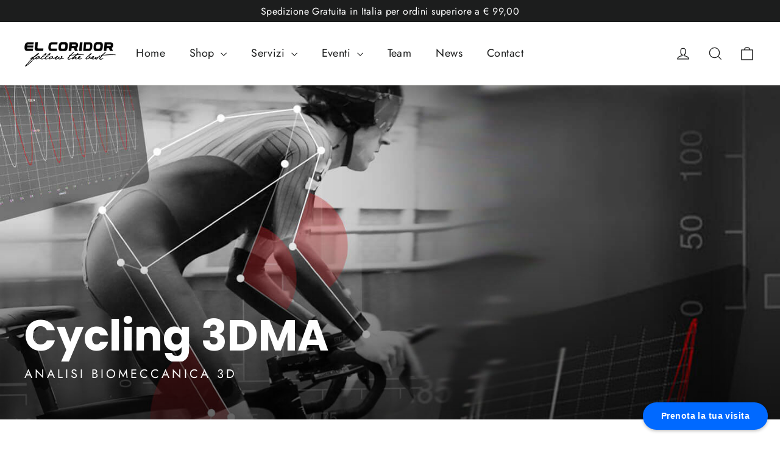

--- FILE ---
content_type: text/html; charset=utf-8
request_url: https://elcoridor.it/pages/appi-compliance
body_size: 39256
content:
<!doctype html>
<html class="no-js" lang="it-IT" dir="ltr">
<head>
 

  <meta charset="utf-8">
  <meta http-equiv="X-UA-Compatible" content="IE=edge,chrome=1">
  <meta name="viewport" content="width=device-width,initial-scale=1">
  <meta name="theme-color" content="#111111">
  <link rel="canonical" href="https://elcoridor.it/pages/appi-compliance">
  <link rel="preconnect" href="https://cdn.shopify.com" crossorigin>
  <link rel="preconnect" href="https://fonts.shopifycdn.com" crossorigin>
  <link rel="dns-prefetch" href="https://productreviews.shopifycdn.com">
  <link rel="dns-prefetch" href="https://ajax.googleapis.com">
  <link rel="dns-prefetch" href="https://maps.googleapis.com">
  <link rel="dns-prefetch" href="https://maps.gstatic.com">
  <meta name="keywords" content="trek, bmc, bianchi, factor, 3t, biomeccanica ciclismo, messa in sella, shimano service center, biomeccanica veneto" /><link rel="shortcut icon" href="//elcoridor.it/cdn/shop/files/favicon_32x32.png?v=1613664562" type="image/png" /><style data-shopify>@font-face {
  font-family: Poppins;
  font-weight: 700;
  font-style: normal;
  font-display: swap;
  src: url("//elcoridor.it/cdn/fonts/poppins/poppins_n7.56758dcf284489feb014a026f3727f2f20a54626.woff2") format("woff2"),
       url("//elcoridor.it/cdn/fonts/poppins/poppins_n7.f34f55d9b3d3205d2cd6f64955ff4b36f0cfd8da.woff") format("woff");
}

  @font-face {
  font-family: Jost;
  font-weight: 400;
  font-style: normal;
  font-display: swap;
  src: url("//elcoridor.it/cdn/fonts/jost/jost_n4.d47a1b6347ce4a4c9f437608011273009d91f2b7.woff2") format("woff2"),
       url("//elcoridor.it/cdn/fonts/jost/jost_n4.791c46290e672b3f85c3d1c651ef2efa3819eadd.woff") format("woff");
}


  @font-face {
  font-family: Jost;
  font-weight: 600;
  font-style: normal;
  font-display: swap;
  src: url("//elcoridor.it/cdn/fonts/jost/jost_n6.ec1178db7a7515114a2d84e3dd680832b7af8b99.woff2") format("woff2"),
       url("//elcoridor.it/cdn/fonts/jost/jost_n6.b1178bb6bdd3979fef38e103a3816f6980aeaff9.woff") format("woff");
}

  @font-face {
  font-family: Jost;
  font-weight: 400;
  font-style: italic;
  font-display: swap;
  src: url("//elcoridor.it/cdn/fonts/jost/jost_i4.b690098389649750ada222b9763d55796c5283a5.woff2") format("woff2"),
       url("//elcoridor.it/cdn/fonts/jost/jost_i4.fd766415a47e50b9e391ae7ec04e2ae25e7e28b0.woff") format("woff");
}

  @font-face {
  font-family: Jost;
  font-weight: 600;
  font-style: italic;
  font-display: swap;
  src: url("//elcoridor.it/cdn/fonts/jost/jost_i6.9af7e5f39e3a108c08f24047a4276332d9d7b85e.woff2") format("woff2"),
       url("//elcoridor.it/cdn/fonts/jost/jost_i6.2bf310262638f998ed206777ce0b9a3b98b6fe92.woff") format("woff");
}

</style><link href="//elcoridor.it/cdn/shop/t/88/assets/theme.css?v=144987342416262681011697213240" rel="stylesheet" type="text/css" media="all" />
<style data-shopify>:root {
    --typeHeaderPrimary: Poppins;
    --typeHeaderFallback: sans-serif;
    --typeHeaderSize: 35px;
    --typeHeaderWeight: 700;
    --typeHeaderLineHeight: 1.2;
    --typeHeaderSpacing: 0.0em;

    --typeBasePrimary:Jost;
    --typeBaseFallback:sans-serif;
    --typeBaseSize: 17px;
    --typeBaseWeight: 400;
    --typeBaseLineHeight: 1.6;
    --typeBaseSpacing: 0.025em;

    --iconWeight: 3px;
    --iconLinecaps: miter;
  }

  
.collection-hero__content:before,
  .hero__image-wrapper:before,
  .hero__media:before {
    background-image: linear-gradient(to bottom, rgba(0, 0, 0, 0.0) 0%, rgba(0, 0, 0, 0.0) 40%, rgba(0, 0, 0, 0.62) 100%);
  }

  .skrim__item-content .skrim__overlay:after {
    background-image: linear-gradient(to bottom, rgba(0, 0, 0, 0.0) 30%, rgba(0, 0, 0, 0.62) 100%);
  }

  .placeholder-content {
    background-image: linear-gradient(100deg, #ffffff 40%, #f7f7f7 63%, #ffffff 79%);
  }</style><script>
    document.documentElement.className = document.documentElement.className.replace('no-js', 'js');

    window.theme = window.theme || {};
    theme.routes = {
      home: "/",
      cart: "/cart.js",
      cartPage: "/cart",
      cartAdd: "/cart/add.js",
      cartChange: "/cart/change.js",
      search: "/search",
      predictiveSearch: "/search/suggest"
    };
    theme.strings = {
      soldOut: "Esaurito",
      unavailable: "Non disponibile",
      inStockLabel: "In magazzino, pronto per la spedizione",
      oneStockLabel: "Magazzino basso, [count] articolo rimasto",
      otherStockLabel: "Magazzino basso, [count] articoli rimasti",
      willNotShipUntil: "Pronto per la spedizione [date]",
      willBeInStockAfter: "Di nuovo in magazzino [date]",
      waitingForStock: "Inventario in arrivo",
      cartSavings: "Stai risparmiando [savings]",
      cartEmpty: "Il tuo carrello è attualmente vuoto.",
      cartTermsConfirmation: "Devi accettare i termini e le condizioni di vendita per procedere al pagamento",
      searchCollections: "Collezioni",
      searchPages: "Pagine",
      searchArticles: "Articoli",
      maxQuantity: "Puoi solo avere [quantity] di [title] nel tuo carrello."
    };
    theme.settings = {
      cartType: "drawer",
      isCustomerTemplate: false,
      moneyFormat: "€{{amount}}",
      predictiveSearch: true,
      predictiveSearchType: null,
      quickView: false,
      themeName: 'Motion',
      themeVersion: "10.4.0"
    };
  </script>

  <script>window.performance && window.performance.mark && window.performance.mark('shopify.content_for_header.start');</script><meta name="google-site-verification" content="e2dHlcFeGh8W-Zzj3ArV_daWdt_Kho75h6692moXT4s">
<meta id="shopify-digital-wallet" name="shopify-digital-wallet" content="/11005534/digital_wallets/dialog">
<meta name="shopify-checkout-api-token" content="f95527d62cf50040e5853700dac597c3">
<meta id="in-context-paypal-metadata" data-shop-id="11005534" data-venmo-supported="false" data-environment="production" data-locale="en_US" data-paypal-v4="true" data-currency="EUR">
<script async="async" src="/checkouts/internal/preloads.js?locale=it-IT"></script>
<link rel="preconnect" href="https://shop.app" crossorigin="anonymous">
<script async="async" src="https://shop.app/checkouts/internal/preloads.js?locale=it-IT&shop_id=11005534" crossorigin="anonymous"></script>
<script id="apple-pay-shop-capabilities" type="application/json">{"shopId":11005534,"countryCode":"IT","currencyCode":"EUR","merchantCapabilities":["supports3DS"],"merchantId":"gid:\/\/shopify\/Shop\/11005534","merchantName":"EL CORIDOR","requiredBillingContactFields":["postalAddress","email","phone"],"requiredShippingContactFields":["postalAddress","email","phone"],"shippingType":"shipping","supportedNetworks":["visa","maestro","masterCard","amex"],"total":{"type":"pending","label":"EL CORIDOR","amount":"1.00"},"shopifyPaymentsEnabled":true,"supportsSubscriptions":true}</script>
<script id="shopify-features" type="application/json">{"accessToken":"f95527d62cf50040e5853700dac597c3","betas":["rich-media-storefront-analytics"],"domain":"elcoridor.it","predictiveSearch":true,"shopId":11005534,"locale":"it"}</script>
<script>var Shopify = Shopify || {};
Shopify.shop = "elcoridor.myshopify.com";
Shopify.locale = "it-IT";
Shopify.currency = {"active":"EUR","rate":"1.0"};
Shopify.country = "IT";
Shopify.theme = {"name":"Motion","id":154168590673,"schema_name":"Motion","schema_version":"10.4.0","theme_store_id":847,"role":"main"};
Shopify.theme.handle = "null";
Shopify.theme.style = {"id":null,"handle":null};
Shopify.cdnHost = "elcoridor.it/cdn";
Shopify.routes = Shopify.routes || {};
Shopify.routes.root = "/";</script>
<script type="module">!function(o){(o.Shopify=o.Shopify||{}).modules=!0}(window);</script>
<script>!function(o){function n(){var o=[];function n(){o.push(Array.prototype.slice.apply(arguments))}return n.q=o,n}var t=o.Shopify=o.Shopify||{};t.loadFeatures=n(),t.autoloadFeatures=n()}(window);</script>
<script>
  window.ShopifyPay = window.ShopifyPay || {};
  window.ShopifyPay.apiHost = "shop.app\/pay";
  window.ShopifyPay.redirectState = null;
</script>
<script id="shop-js-analytics" type="application/json">{"pageType":"page"}</script>
<script defer="defer" async type="module" src="//elcoridor.it/cdn/shopifycloud/shop-js/modules/v2/client.init-shop-cart-sync_dvfQaB1V.it.esm.js"></script>
<script defer="defer" async type="module" src="//elcoridor.it/cdn/shopifycloud/shop-js/modules/v2/chunk.common_BW-OJwDu.esm.js"></script>
<script defer="defer" async type="module" src="//elcoridor.it/cdn/shopifycloud/shop-js/modules/v2/chunk.modal_CX4jaIRf.esm.js"></script>
<script type="module">
  await import("//elcoridor.it/cdn/shopifycloud/shop-js/modules/v2/client.init-shop-cart-sync_dvfQaB1V.it.esm.js");
await import("//elcoridor.it/cdn/shopifycloud/shop-js/modules/v2/chunk.common_BW-OJwDu.esm.js");
await import("//elcoridor.it/cdn/shopifycloud/shop-js/modules/v2/chunk.modal_CX4jaIRf.esm.js");

  window.Shopify.SignInWithShop?.initShopCartSync?.({"fedCMEnabled":true,"windoidEnabled":true});

</script>
<script>
  window.Shopify = window.Shopify || {};
  if (!window.Shopify.featureAssets) window.Shopify.featureAssets = {};
  window.Shopify.featureAssets['shop-js'] = {"shop-cart-sync":["modules/v2/client.shop-cart-sync_CGEUFKvL.it.esm.js","modules/v2/chunk.common_BW-OJwDu.esm.js","modules/v2/chunk.modal_CX4jaIRf.esm.js"],"init-fed-cm":["modules/v2/client.init-fed-cm_Q280f13X.it.esm.js","modules/v2/chunk.common_BW-OJwDu.esm.js","modules/v2/chunk.modal_CX4jaIRf.esm.js"],"shop-cash-offers":["modules/v2/client.shop-cash-offers_DoRGZwcj.it.esm.js","modules/v2/chunk.common_BW-OJwDu.esm.js","modules/v2/chunk.modal_CX4jaIRf.esm.js"],"shop-login-button":["modules/v2/client.shop-login-button_DMM6ww0E.it.esm.js","modules/v2/chunk.common_BW-OJwDu.esm.js","modules/v2/chunk.modal_CX4jaIRf.esm.js"],"pay-button":["modules/v2/client.pay-button_B6q2F277.it.esm.js","modules/v2/chunk.common_BW-OJwDu.esm.js","modules/v2/chunk.modal_CX4jaIRf.esm.js"],"shop-button":["modules/v2/client.shop-button_COUnjhWS.it.esm.js","modules/v2/chunk.common_BW-OJwDu.esm.js","modules/v2/chunk.modal_CX4jaIRf.esm.js"],"avatar":["modules/v2/client.avatar_BTnouDA3.it.esm.js"],"init-windoid":["modules/v2/client.init-windoid_CrSLay9H.it.esm.js","modules/v2/chunk.common_BW-OJwDu.esm.js","modules/v2/chunk.modal_CX4jaIRf.esm.js"],"init-shop-for-new-customer-accounts":["modules/v2/client.init-shop-for-new-customer-accounts_BGmSGr-t.it.esm.js","modules/v2/client.shop-login-button_DMM6ww0E.it.esm.js","modules/v2/chunk.common_BW-OJwDu.esm.js","modules/v2/chunk.modal_CX4jaIRf.esm.js"],"init-shop-email-lookup-coordinator":["modules/v2/client.init-shop-email-lookup-coordinator_BMjbsTlQ.it.esm.js","modules/v2/chunk.common_BW-OJwDu.esm.js","modules/v2/chunk.modal_CX4jaIRf.esm.js"],"init-shop-cart-sync":["modules/v2/client.init-shop-cart-sync_dvfQaB1V.it.esm.js","modules/v2/chunk.common_BW-OJwDu.esm.js","modules/v2/chunk.modal_CX4jaIRf.esm.js"],"shop-toast-manager":["modules/v2/client.shop-toast-manager_C1IUOXW7.it.esm.js","modules/v2/chunk.common_BW-OJwDu.esm.js","modules/v2/chunk.modal_CX4jaIRf.esm.js"],"init-customer-accounts":["modules/v2/client.init-customer-accounts_DyWT7tGr.it.esm.js","modules/v2/client.shop-login-button_DMM6ww0E.it.esm.js","modules/v2/chunk.common_BW-OJwDu.esm.js","modules/v2/chunk.modal_CX4jaIRf.esm.js"],"init-customer-accounts-sign-up":["modules/v2/client.init-customer-accounts-sign-up_DR74S9QP.it.esm.js","modules/v2/client.shop-login-button_DMM6ww0E.it.esm.js","modules/v2/chunk.common_BW-OJwDu.esm.js","modules/v2/chunk.modal_CX4jaIRf.esm.js"],"shop-follow-button":["modules/v2/client.shop-follow-button_C7goD_zf.it.esm.js","modules/v2/chunk.common_BW-OJwDu.esm.js","modules/v2/chunk.modal_CX4jaIRf.esm.js"],"checkout-modal":["modules/v2/client.checkout-modal_Cy_s3Hxe.it.esm.js","modules/v2/chunk.common_BW-OJwDu.esm.js","modules/v2/chunk.modal_CX4jaIRf.esm.js"],"shop-login":["modules/v2/client.shop-login_ByWJfYRH.it.esm.js","modules/v2/chunk.common_BW-OJwDu.esm.js","modules/v2/chunk.modal_CX4jaIRf.esm.js"],"lead-capture":["modules/v2/client.lead-capture_B-cWF8Yd.it.esm.js","modules/v2/chunk.common_BW-OJwDu.esm.js","modules/v2/chunk.modal_CX4jaIRf.esm.js"],"payment-terms":["modules/v2/client.payment-terms_B2vYrkY2.it.esm.js","modules/v2/chunk.common_BW-OJwDu.esm.js","modules/v2/chunk.modal_CX4jaIRf.esm.js"]};
</script>
<script>(function() {
  var isLoaded = false;
  function asyncLoad() {
    if (isLoaded) return;
    isLoaded = true;
    var urls = ["https:\/\/chimpstatic.com\/mcjs-connected\/js\/users\/50b81ba52d442a9e98379850e\/71e511a4377d4a646995ec7e1.js?shop=elcoridor.myshopify.com","https:\/\/instafeed.nfcube.com\/cdn\/8cb4ee275a93ac2ce56eeb5e682f98e8.js?shop=elcoridor.myshopify.com","\/\/cdn.shopify.com\/proxy\/2c69f17139430c3e6e79c0f184473b2626024983204b34227860f2cae6c2bb1e\/shopify-script-tags.s3.eu-west-1.amazonaws.com\/smartseo\/instantpage.js?shop=elcoridor.myshopify.com\u0026sp-cache-control=cHVibGljLCBtYXgtYWdlPTkwMA"];
    for (var i = 0; i < urls.length; i++) {
      var s = document.createElement('script');
      s.type = 'text/javascript';
      s.async = true;
      s.src = urls[i];
      var x = document.getElementsByTagName('script')[0];
      x.parentNode.insertBefore(s, x);
    }
  };
  if(window.attachEvent) {
    window.attachEvent('onload', asyncLoad);
  } else {
    window.addEventListener('load', asyncLoad, false);
  }
})();</script>
<script id="__st">var __st={"a":11005534,"offset":3600,"reqid":"90435e5c-61c8-4a45-b3f8-97328303e98b-1769432277","pageurl":"elcoridor.it\/pages\/appi-compliance","s":"pages-86549463088","u":"25c605caa9d1","p":"page","rtyp":"page","rid":86549463088};</script>
<script>window.ShopifyPaypalV4VisibilityTracking = true;</script>
<script id="captcha-bootstrap">!function(){'use strict';const t='contact',e='account',n='new_comment',o=[[t,t],['blogs',n],['comments',n],[t,'customer']],c=[[e,'customer_login'],[e,'guest_login'],[e,'recover_customer_password'],[e,'create_customer']],r=t=>t.map((([t,e])=>`form[action*='/${t}']:not([data-nocaptcha='true']) input[name='form_type'][value='${e}']`)).join(','),a=t=>()=>t?[...document.querySelectorAll(t)].map((t=>t.form)):[];function s(){const t=[...o],e=r(t);return a(e)}const i='password',u='form_key',d=['recaptcha-v3-token','g-recaptcha-response','h-captcha-response',i],f=()=>{try{return window.sessionStorage}catch{return}},m='__shopify_v',_=t=>t.elements[u];function p(t,e,n=!1){try{const o=window.sessionStorage,c=JSON.parse(o.getItem(e)),{data:r}=function(t){const{data:e,action:n}=t;return t[m]||n?{data:e,action:n}:{data:t,action:n}}(c);for(const[e,n]of Object.entries(r))t.elements[e]&&(t.elements[e].value=n);n&&o.removeItem(e)}catch(o){console.error('form repopulation failed',{error:o})}}const l='form_type',E='cptcha';function T(t){t.dataset[E]=!0}const w=window,h=w.document,L='Shopify',v='ce_forms',y='captcha';let A=!1;((t,e)=>{const n=(g='f06e6c50-85a8-45c8-87d0-21a2b65856fe',I='https://cdn.shopify.com/shopifycloud/storefront-forms-hcaptcha/ce_storefront_forms_captcha_hcaptcha.v1.5.2.iife.js',D={infoText:'Protetto da hCaptcha',privacyText:'Privacy',termsText:'Termini'},(t,e,n)=>{const o=w[L][v],c=o.bindForm;if(c)return c(t,g,e,D).then(n);var r;o.q.push([[t,g,e,D],n]),r=I,A||(h.body.append(Object.assign(h.createElement('script'),{id:'captcha-provider',async:!0,src:r})),A=!0)});var g,I,D;w[L]=w[L]||{},w[L][v]=w[L][v]||{},w[L][v].q=[],w[L][y]=w[L][y]||{},w[L][y].protect=function(t,e){n(t,void 0,e),T(t)},Object.freeze(w[L][y]),function(t,e,n,w,h,L){const[v,y,A,g]=function(t,e,n){const i=e?o:[],u=t?c:[],d=[...i,...u],f=r(d),m=r(i),_=r(d.filter((([t,e])=>n.includes(e))));return[a(f),a(m),a(_),s()]}(w,h,L),I=t=>{const e=t.target;return e instanceof HTMLFormElement?e:e&&e.form},D=t=>v().includes(t);t.addEventListener('submit',(t=>{const e=I(t);if(!e)return;const n=D(e)&&!e.dataset.hcaptchaBound&&!e.dataset.recaptchaBound,o=_(e),c=g().includes(e)&&(!o||!o.value);(n||c)&&t.preventDefault(),c&&!n&&(function(t){try{if(!f())return;!function(t){const e=f();if(!e)return;const n=_(t);if(!n)return;const o=n.value;o&&e.removeItem(o)}(t);const e=Array.from(Array(32),(()=>Math.random().toString(36)[2])).join('');!function(t,e){_(t)||t.append(Object.assign(document.createElement('input'),{type:'hidden',name:u})),t.elements[u].value=e}(t,e),function(t,e){const n=f();if(!n)return;const o=[...t.querySelectorAll(`input[type='${i}']`)].map((({name:t})=>t)),c=[...d,...o],r={};for(const[a,s]of new FormData(t).entries())c.includes(a)||(r[a]=s);n.setItem(e,JSON.stringify({[m]:1,action:t.action,data:r}))}(t,e)}catch(e){console.error('failed to persist form',e)}}(e),e.submit())}));const S=(t,e)=>{t&&!t.dataset[E]&&(n(t,e.some((e=>e===t))),T(t))};for(const o of['focusin','change'])t.addEventListener(o,(t=>{const e=I(t);D(e)&&S(e,y())}));const B=e.get('form_key'),M=e.get(l),P=B&&M;t.addEventListener('DOMContentLoaded',(()=>{const t=y();if(P)for(const e of t)e.elements[l].value===M&&p(e,B);[...new Set([...A(),...v().filter((t=>'true'===t.dataset.shopifyCaptcha))])].forEach((e=>S(e,t)))}))}(h,new URLSearchParams(w.location.search),n,t,e,['guest_login'])})(!0,!0)}();</script>
<script integrity="sha256-4kQ18oKyAcykRKYeNunJcIwy7WH5gtpwJnB7kiuLZ1E=" data-source-attribution="shopify.loadfeatures" defer="defer" src="//elcoridor.it/cdn/shopifycloud/storefront/assets/storefront/load_feature-a0a9edcb.js" crossorigin="anonymous"></script>
<script crossorigin="anonymous" defer="defer" src="//elcoridor.it/cdn/shopifycloud/storefront/assets/shopify_pay/storefront-65b4c6d7.js?v=20250812"></script>
<script data-source-attribution="shopify.dynamic_checkout.dynamic.init">var Shopify=Shopify||{};Shopify.PaymentButton=Shopify.PaymentButton||{isStorefrontPortableWallets:!0,init:function(){window.Shopify.PaymentButton.init=function(){};var t=document.createElement("script");t.src="https://elcoridor.it/cdn/shopifycloud/portable-wallets/latest/portable-wallets.it.js",t.type="module",document.head.appendChild(t)}};
</script>
<script data-source-attribution="shopify.dynamic_checkout.buyer_consent">
  function portableWalletsHideBuyerConsent(e){var t=document.getElementById("shopify-buyer-consent"),n=document.getElementById("shopify-subscription-policy-button");t&&n&&(t.classList.add("hidden"),t.setAttribute("aria-hidden","true"),n.removeEventListener("click",e))}function portableWalletsShowBuyerConsent(e){var t=document.getElementById("shopify-buyer-consent"),n=document.getElementById("shopify-subscription-policy-button");t&&n&&(t.classList.remove("hidden"),t.removeAttribute("aria-hidden"),n.addEventListener("click",e))}window.Shopify?.PaymentButton&&(window.Shopify.PaymentButton.hideBuyerConsent=portableWalletsHideBuyerConsent,window.Shopify.PaymentButton.showBuyerConsent=portableWalletsShowBuyerConsent);
</script>
<script data-source-attribution="shopify.dynamic_checkout.cart.bootstrap">document.addEventListener("DOMContentLoaded",(function(){function t(){return document.querySelector("shopify-accelerated-checkout-cart, shopify-accelerated-checkout")}if(t())Shopify.PaymentButton.init();else{new MutationObserver((function(e,n){t()&&(Shopify.PaymentButton.init(),n.disconnect())})).observe(document.body,{childList:!0,subtree:!0})}}));
</script>
<script id='scb4127' type='text/javascript' async='' src='https://elcoridor.it/cdn/shopifycloud/privacy-banner/storefront-banner.js'></script><link id="shopify-accelerated-checkout-styles" rel="stylesheet" media="screen" href="https://elcoridor.it/cdn/shopifycloud/portable-wallets/latest/accelerated-checkout-backwards-compat.css" crossorigin="anonymous">
<style id="shopify-accelerated-checkout-cart">
        #shopify-buyer-consent {
  margin-top: 1em;
  display: inline-block;
  width: 100%;
}

#shopify-buyer-consent.hidden {
  display: none;
}

#shopify-subscription-policy-button {
  background: none;
  border: none;
  padding: 0;
  text-decoration: underline;
  font-size: inherit;
  cursor: pointer;
}

#shopify-subscription-policy-button::before {
  box-shadow: none;
}

      </style>

<script>window.performance && window.performance.mark && window.performance.mark('shopify.content_for_header.end');</script>

  <script src="//elcoridor.it/cdn/shop/t/88/assets/vendor-scripts-v14.js" defer="defer"></script><link rel="stylesheet" href="//elcoridor.it/cdn/shop/t/88/assets/country-flags.css"><script src="//elcoridor.it/cdn/shop/t/88/assets/theme.js?v=103605338227844410371697213225" defer="defer"></script>
<!-- BEGIN app block: shopify://apps/smart-seo/blocks/smartseo/7b0a6064-ca2e-4392-9a1d-8c43c942357b --><meta name="smart-seo-integrated" content="true" /><!-- metatagsSavedToSEOFields: false --><!-- BEGIN app snippet: smartseo.custom.schemas.jsonld --><!-- END app snippet --><!-- BEGIN app snippet: smartseo.page.metatags --><!-- page_seo_template_metafield:  --><title>APPI Compliance</title>
<meta name="description" content="The app used for assuring the GDPR/CCPA/APPI/PIPEDA compliance of this site, collects your IP and the email address in order to process the data. For more check Privacy Policy &amp;amp; Terms of Service Data Rectification You can use the link below to update your account data if it is not accurate. Edit your account inform" />
<meta name="smartseo-timestamp" content="0" /><!-- END app snippet --><!-- END app block --><!-- BEGIN app block: shopify://apps/hulk-form-builder/blocks/app-embed/b6b8dd14-356b-4725-a4ed-77232212b3c3 --><!-- BEGIN app snippet: hulkapps-formbuilder-theme-ext --><script type="text/javascript">
  
  if (typeof window.formbuilder_customer != "object") {
        window.formbuilder_customer = {}
  }

  window.hulkFormBuilder = {
    form_data: {"form_AMD3Z3-rVMdqSrCWoOw1qw":{"uuid":"AMD3Z3-rVMdqSrCWoOw1qw","form_name":"Bici usate","form_data":{"div_back_gradient_1":"#fff","div_back_gradient_2":"#fff","back_color":"#fff","form_title":"","form_submit":"Richiedi la Valutazione","after_submit":"hideAndmessage","after_submit_msg":"","captcha_enable":"no","label_style":"blockLabels","input_border_radius":"2","back_type":"transparent","input_back_color":"#fff","input_back_color_hover":"#fff","back_shadow":"softLightShadow","label_font_clr":"#333333","input_font_clr":"#333333","button_align":"fullBtn","button_clr":"#fff","button_back_clr":"#4caf50","button_border_radius":"8","form_width":"600px","form_border_size":"2","form_border_clr":"#c7c7c7","form_border_radius":"1","label_font_size":"14","input_font_size":"12","button_font_size":"20","form_padding":"35","input_border_color":"#ccc","input_border_color_hover":"#ccc","btn_border_clr":"#333333","btn_border_size":"1","form_name":"Bici usate","":"paolo@elcoridor.it","form_access_message":"\u003cp\u003ePlease login to access the form\u003cbr\u003eDo not have an account? Create account\u003c\/p\u003e","formElements":[{"type":"text","position":0,"label":"Nome","customClass":"","halfwidth":"yes","Conditions":{},"page_number":1,"required":"yes"},{"type":"text","position":1,"label":"Cognome","halfwidth":"yes","Conditions":{},"page_number":1,"required":"yes"},{"type":"email","position":2,"label":"Email","required":"yes","email_confirm":"yes","Conditions":{},"page_number":1},{"Conditions":{},"type":"phone","position":3,"label":"Telefono","phone_validate_field":"no","default_country_code":"Italy +39","required":"yes","page_number":1},{"Conditions":{},"type":"text","position":4,"label":"Provincia\/città","required":"yes","page_number":1},{"Conditions":{},"type":"lineBreak","position":5,"label":"Label (12)","page_number":1},{"type":"select","position":6,"label":"Tipo di bici","values":"Bici da corsa\nMtb\nGravel\nCrono\/Tri","Conditions":{},"page_number":1,"elementCost":{}},{"Conditions":{},"type":"text","position":7,"label":"Marca","required":"yes","page_number":1},{"Conditions":{},"type":"text","position":8,"label":"Modello","required":"yes","page_number":1},{"Conditions":{},"type":"text","position":9,"label":"Taglia","page_number":1},{"Conditions":{},"type":"select","position":10,"label":"Stato Generale","required":"yes","values":"Ottimo\nBuono\nDiscreto\nDa sistemare","elementCost":{},"page_number":1},{"Conditions":{},"type":"text","position":11,"label":"Anno","page_number":1},{"type":"textarea","position":12,"label":"Difetti \/ problemi","required":"no","Conditions":{},"page_number":1},{"Conditions":{},"type":"select","position":13,"label":"Come desideri essere ricontattato?","values":"Email\nTelefono\nWhatsApp","elementCost":{},"page_number":1},{"Conditions":{},"type":"lineBreak","position":14,"label":"Label (8)","page_number":1},{"Conditions":{},"type":"label","position":15,"label":"Inserisci delle foto della tua bici e la foto di una prova di acquisto","halfwidth":"no","page_number":1},{"Conditions":{},"type":"image","position":16,"label":"Carica immagine","imageMultiple":"yes","imagenoMultiple":"5","page_number":1,"required":"yes","enable_drag_and_drop":"yes"},{"Conditions":{},"type":"label","position":17,"label":"Estensioni consentite - jpg, jpeg, svg, png","page_number":1}]},"is_spam_form":false,"shop_uuid":"VR1WZwCD_fKaNPQx9yVSxg","shop_timezone":"Europe\/Rome","shop_id":155183,"shop_is_after_submit_enabled":false,"shop_shopify_plan":"basic","shop_shopify_domain":"elcoridor.myshopify.com"}},
    shop_data: {"shop_VR1WZwCD_fKaNPQx9yVSxg":{"shop_uuid":"VR1WZwCD_fKaNPQx9yVSxg","shop_timezone":"Europe\/Rome","shop_id":155183,"shop_is_after_submit_enabled":false,"shop_shopify_plan":"Basic","shop_shopify_domain":"elcoridor.myshopify.com","shop_created_at":"2025-11-15T04:42:12.221-06:00","is_skip_metafield":false,"shop_deleted":false,"shop_disabled":false}},
    settings_data: {"shop_settings":{"shop_customise_msgs":[],"default_customise_msgs":{"is_required":"is required","thank_you":"Thank you! The form was submitted successfully.","processing":"Processing...","valid_data":"Please provide valid data","valid_email":"Provide valid email format","valid_tags":"HTML Tags are not allowed","valid_phone":"Provide valid phone number","valid_captcha":"Please provide valid captcha response","valid_url":"Provide valid URL","only_number_alloud":"Provide valid number in","number_less":"must be less than","number_more":"must be more than","image_must_less":"Image must be less than 20MB","image_number":"Images allowed","image_extension":"Invalid extension! Please provide image file","error_image_upload":"Error in image upload. Please try again.","error_file_upload":"Error in file upload. Please try again.","your_response":"Your response","error_form_submit":"Error occur.Please try again after sometime.","email_submitted":"Form with this email is already submitted","invalid_email_by_zerobounce":"The email address you entered appears to be invalid. Please check it and try again.","download_file":"Download file","card_details_invalid":"Your card details are invalid","card_details":"Card details","please_enter_card_details":"Please enter card details","card_number":"Card number","exp_mm":"Exp MM","exp_yy":"Exp YY","crd_cvc":"CVV","payment_value":"Payment amount","please_enter_payment_amount":"Please enter payment amount","address1":"Address line 1","address2":"Address line 2","city":"City","province":"Province","zipcode":"Zip code","country":"Country","blocked_domain":"This form does not accept addresses from","file_must_less":"File must be less than 20MB","file_extension":"Invalid extension! Please provide file","only_file_number_alloud":"files allowed","previous":"Previous","next":"Next","must_have_a_input":"Please enter at least one field.","please_enter_required_data":"Please enter required data","atleast_one_special_char":"Include at least one special character","atleast_one_lowercase_char":"Include at least one lowercase character","atleast_one_uppercase_char":"Include at least one uppercase character","atleast_one_number":"Include at least one number","must_have_8_chars":"Must have 8 characters long","be_between_8_and_12_chars":"Be between 8 and 12 characters long","please_select":"Please Select","phone_submitted":"Form with this phone number is already submitted","user_res_parse_error":"Error while submitting the form","valid_same_values":"values must be same","product_choice_clear_selection":"Clear Selection","picture_choice_clear_selection":"Clear Selection","remove_all_for_file_image_upload":"Remove All","invalid_file_type_for_image_upload":"You can't upload files of this type.","invalid_file_type_for_signature_upload":"You can't upload files of this type.","max_files_exceeded_for_file_upload":"You can not upload any more files.","max_files_exceeded_for_image_upload":"You can not upload any more files.","file_already_exist":"File already uploaded","max_limit_exceed":"You have added the maximum number of text fields.","cancel_upload_for_file_upload":"Cancel upload","cancel_upload_for_image_upload":"Cancel upload","cancel_upload_for_signature_upload":"Cancel upload"},"shop_blocked_domains":[]}},
    features_data: {"shop_plan_features":{"shop_plan_features":["unlimited-forms","full-design-customization","export-form-submissions","multiple-recipients-for-form-submissions","multiple-admin-notifications","enable-captcha","unlimited-file-uploads","save-submitted-form-data","set-auto-response-message","conditional-logic","form-banner","save-as-draft-facility","include-user-response-in-admin-email","disable-form-submission","file-upload"]}},
    shop: null,
    shop_id: null,
    plan_features: null,
    validateDoubleQuotes: false,
    assets: {
      extraFunctions: "https://cdn.shopify.com/extensions/019bb5ee-ec40-7527-955d-c1b8751eb060/form-builder-by-hulkapps-50/assets/extra-functions.js",
      extraStyles: "https://cdn.shopify.com/extensions/019bb5ee-ec40-7527-955d-c1b8751eb060/form-builder-by-hulkapps-50/assets/extra-styles.css",
      bootstrapStyles: "https://cdn.shopify.com/extensions/019bb5ee-ec40-7527-955d-c1b8751eb060/form-builder-by-hulkapps-50/assets/theme-app-extension-bootstrap.css"
    },
    translations: {
      htmlTagNotAllowed: "HTML Tags are not allowed",
      sqlQueryNotAllowed: "SQL Queries are not allowed",
      doubleQuoteNotAllowed: "Double quotes are not allowed",
      vorwerkHttpWwwNotAllowed: "The words \u0026#39;http\u0026#39; and \u0026#39;www\u0026#39; are not allowed. Please remove them and try again.",
      maxTextFieldsReached: "You have added the maximum number of text fields.",
      avoidNegativeWords: "Avoid negative words: Don\u0026#39;t use negative words in your contact message.",
      customDesignOnly: "This form is for custom designs requests. For general inquiries please contact our team at info@stagheaddesigns.com",
      zerobounceApiErrorMsg: "We couldn\u0026#39;t verify your email due to a technical issue. Please try again later.",
    }

  }

  

  window.FbThemeAppExtSettingsHash = {}
  
</script><!-- END app snippet --><!-- END app block --><script src="https://cdn.shopify.com/extensions/019bb5ee-ec40-7527-955d-c1b8751eb060/form-builder-by-hulkapps-50/assets/form-builder-script.js" type="text/javascript" defer="defer"></script>
<script src="https://cdn.shopify.com/extensions/019bc667-2093-7c4d-822b-2d871d90e9e3/tipo-appointment-booking-156/assets/tipo.booking.index.min.js" type="text/javascript" defer="defer"></script>
<meta property="og:image" content="https://cdn.shopify.com/s/files/1/1100/5534/files/immagine-skull-shopify_bdad06cc-da78-40da-95b9-ccae1fd3fbb0.jpg?v=1616864851" />
<meta property="og:image:secure_url" content="https://cdn.shopify.com/s/files/1/1100/5534/files/immagine-skull-shopify_bdad06cc-da78-40da-95b9-ccae1fd3fbb0.jpg?v=1616864851" />
<meta property="og:image:width" content="1200" />
<meta property="og:image:height" content="628" />
<link href="https://monorail-edge.shopifysvc.com" rel="dns-prefetch">
<script>(function(){if ("sendBeacon" in navigator && "performance" in window) {try {var session_token_from_headers = performance.getEntriesByType('navigation')[0].serverTiming.find(x => x.name == '_s').description;} catch {var session_token_from_headers = undefined;}var session_cookie_matches = document.cookie.match(/_shopify_s=([^;]*)/);var session_token_from_cookie = session_cookie_matches && session_cookie_matches.length === 2 ? session_cookie_matches[1] : "";var session_token = session_token_from_headers || session_token_from_cookie || "";function handle_abandonment_event(e) {var entries = performance.getEntries().filter(function(entry) {return /monorail-edge.shopifysvc.com/.test(entry.name);});if (!window.abandonment_tracked && entries.length === 0) {window.abandonment_tracked = true;var currentMs = Date.now();var navigation_start = performance.timing.navigationStart;var payload = {shop_id: 11005534,url: window.location.href,navigation_start,duration: currentMs - navigation_start,session_token,page_type: "page"};window.navigator.sendBeacon("https://monorail-edge.shopifysvc.com/v1/produce", JSON.stringify({schema_id: "online_store_buyer_site_abandonment/1.1",payload: payload,metadata: {event_created_at_ms: currentMs,event_sent_at_ms: currentMs}}));}}window.addEventListener('pagehide', handle_abandonment_event);}}());</script>
<script id="web-pixels-manager-setup">(function e(e,d,r,n,o){if(void 0===o&&(o={}),!Boolean(null===(a=null===(i=window.Shopify)||void 0===i?void 0:i.analytics)||void 0===a?void 0:a.replayQueue)){var i,a;window.Shopify=window.Shopify||{};var t=window.Shopify;t.analytics=t.analytics||{};var s=t.analytics;s.replayQueue=[],s.publish=function(e,d,r){return s.replayQueue.push([e,d,r]),!0};try{self.performance.mark("wpm:start")}catch(e){}var l=function(){var e={modern:/Edge?\/(1{2}[4-9]|1[2-9]\d|[2-9]\d{2}|\d{4,})\.\d+(\.\d+|)|Firefox\/(1{2}[4-9]|1[2-9]\d|[2-9]\d{2}|\d{4,})\.\d+(\.\d+|)|Chrom(ium|e)\/(9{2}|\d{3,})\.\d+(\.\d+|)|(Maci|X1{2}).+ Version\/(15\.\d+|(1[6-9]|[2-9]\d|\d{3,})\.\d+)([,.]\d+|)( \(\w+\)|)( Mobile\/\w+|) Safari\/|Chrome.+OPR\/(9{2}|\d{3,})\.\d+\.\d+|(CPU[ +]OS|iPhone[ +]OS|CPU[ +]iPhone|CPU IPhone OS|CPU iPad OS)[ +]+(15[._]\d+|(1[6-9]|[2-9]\d|\d{3,})[._]\d+)([._]\d+|)|Android:?[ /-](13[3-9]|1[4-9]\d|[2-9]\d{2}|\d{4,})(\.\d+|)(\.\d+|)|Android.+Firefox\/(13[5-9]|1[4-9]\d|[2-9]\d{2}|\d{4,})\.\d+(\.\d+|)|Android.+Chrom(ium|e)\/(13[3-9]|1[4-9]\d|[2-9]\d{2}|\d{4,})\.\d+(\.\d+|)|SamsungBrowser\/([2-9]\d|\d{3,})\.\d+/,legacy:/Edge?\/(1[6-9]|[2-9]\d|\d{3,})\.\d+(\.\d+|)|Firefox\/(5[4-9]|[6-9]\d|\d{3,})\.\d+(\.\d+|)|Chrom(ium|e)\/(5[1-9]|[6-9]\d|\d{3,})\.\d+(\.\d+|)([\d.]+$|.*Safari\/(?![\d.]+ Edge\/[\d.]+$))|(Maci|X1{2}).+ Version\/(10\.\d+|(1[1-9]|[2-9]\d|\d{3,})\.\d+)([,.]\d+|)( \(\w+\)|)( Mobile\/\w+|) Safari\/|Chrome.+OPR\/(3[89]|[4-9]\d|\d{3,})\.\d+\.\d+|(CPU[ +]OS|iPhone[ +]OS|CPU[ +]iPhone|CPU IPhone OS|CPU iPad OS)[ +]+(10[._]\d+|(1[1-9]|[2-9]\d|\d{3,})[._]\d+)([._]\d+|)|Android:?[ /-](13[3-9]|1[4-9]\d|[2-9]\d{2}|\d{4,})(\.\d+|)(\.\d+|)|Mobile Safari.+OPR\/([89]\d|\d{3,})\.\d+\.\d+|Android.+Firefox\/(13[5-9]|1[4-9]\d|[2-9]\d{2}|\d{4,})\.\d+(\.\d+|)|Android.+Chrom(ium|e)\/(13[3-9]|1[4-9]\d|[2-9]\d{2}|\d{4,})\.\d+(\.\d+|)|Android.+(UC? ?Browser|UCWEB|U3)[ /]?(15\.([5-9]|\d{2,})|(1[6-9]|[2-9]\d|\d{3,})\.\d+)\.\d+|SamsungBrowser\/(5\.\d+|([6-9]|\d{2,})\.\d+)|Android.+MQ{2}Browser\/(14(\.(9|\d{2,})|)|(1[5-9]|[2-9]\d|\d{3,})(\.\d+|))(\.\d+|)|K[Aa][Ii]OS\/(3\.\d+|([4-9]|\d{2,})\.\d+)(\.\d+|)/},d=e.modern,r=e.legacy,n=navigator.userAgent;return n.match(d)?"modern":n.match(r)?"legacy":"unknown"}(),u="modern"===l?"modern":"legacy",c=(null!=n?n:{modern:"",legacy:""})[u],f=function(e){return[e.baseUrl,"/wpm","/b",e.hashVersion,"modern"===e.buildTarget?"m":"l",".js"].join("")}({baseUrl:d,hashVersion:r,buildTarget:u}),m=function(e){var d=e.version,r=e.bundleTarget,n=e.surface,o=e.pageUrl,i=e.monorailEndpoint;return{emit:function(e){var a=e.status,t=e.errorMsg,s=(new Date).getTime(),l=JSON.stringify({metadata:{event_sent_at_ms:s},events:[{schema_id:"web_pixels_manager_load/3.1",payload:{version:d,bundle_target:r,page_url:o,status:a,surface:n,error_msg:t},metadata:{event_created_at_ms:s}}]});if(!i)return console&&console.warn&&console.warn("[Web Pixels Manager] No Monorail endpoint provided, skipping logging."),!1;try{return self.navigator.sendBeacon.bind(self.navigator)(i,l)}catch(e){}var u=new XMLHttpRequest;try{return u.open("POST",i,!0),u.setRequestHeader("Content-Type","text/plain"),u.send(l),!0}catch(e){return console&&console.warn&&console.warn("[Web Pixels Manager] Got an unhandled error while logging to Monorail."),!1}}}}({version:r,bundleTarget:l,surface:e.surface,pageUrl:self.location.href,monorailEndpoint:e.monorailEndpoint});try{o.browserTarget=l,function(e){var d=e.src,r=e.async,n=void 0===r||r,o=e.onload,i=e.onerror,a=e.sri,t=e.scriptDataAttributes,s=void 0===t?{}:t,l=document.createElement("script"),u=document.querySelector("head"),c=document.querySelector("body");if(l.async=n,l.src=d,a&&(l.integrity=a,l.crossOrigin="anonymous"),s)for(var f in s)if(Object.prototype.hasOwnProperty.call(s,f))try{l.dataset[f]=s[f]}catch(e){}if(o&&l.addEventListener("load",o),i&&l.addEventListener("error",i),u)u.appendChild(l);else{if(!c)throw new Error("Did not find a head or body element to append the script");c.appendChild(l)}}({src:f,async:!0,onload:function(){if(!function(){var e,d;return Boolean(null===(d=null===(e=window.Shopify)||void 0===e?void 0:e.analytics)||void 0===d?void 0:d.initialized)}()){var d=window.webPixelsManager.init(e)||void 0;if(d){var r=window.Shopify.analytics;r.replayQueue.forEach((function(e){var r=e[0],n=e[1],o=e[2];d.publishCustomEvent(r,n,o)})),r.replayQueue=[],r.publish=d.publishCustomEvent,r.visitor=d.visitor,r.initialized=!0}}},onerror:function(){return m.emit({status:"failed",errorMsg:"".concat(f," has failed to load")})},sri:function(e){var d=/^sha384-[A-Za-z0-9+/=]+$/;return"string"==typeof e&&d.test(e)}(c)?c:"",scriptDataAttributes:o}),m.emit({status:"loading"})}catch(e){m.emit({status:"failed",errorMsg:(null==e?void 0:e.message)||"Unknown error"})}}})({shopId: 11005534,storefrontBaseUrl: "https://elcoridor.it",extensionsBaseUrl: "https://extensions.shopifycdn.com/cdn/shopifycloud/web-pixels-manager",monorailEndpoint: "https://monorail-edge.shopifysvc.com/unstable/produce_batch",surface: "storefront-renderer",enabledBetaFlags: ["2dca8a86"],webPixelsConfigList: [{"id":"1148289361","configuration":"{\"config\":\"{\\\"pixel_id\\\":\\\"G-SQ98EH6TKX\\\",\\\"target_country\\\":\\\"IT\\\",\\\"gtag_events\\\":[{\\\"type\\\":\\\"begin_checkout\\\",\\\"action_label\\\":\\\"G-SQ98EH6TKX\\\"},{\\\"type\\\":\\\"search\\\",\\\"action_label\\\":\\\"G-SQ98EH6TKX\\\"},{\\\"type\\\":\\\"view_item\\\",\\\"action_label\\\":\\\"G-SQ98EH6TKX\\\"},{\\\"type\\\":\\\"purchase\\\",\\\"action_label\\\":\\\"G-SQ98EH6TKX\\\"},{\\\"type\\\":\\\"page_view\\\",\\\"action_label\\\":\\\"G-SQ98EH6TKX\\\"},{\\\"type\\\":\\\"add_payment_info\\\",\\\"action_label\\\":\\\"G-SQ98EH6TKX\\\"},{\\\"type\\\":\\\"add_to_cart\\\",\\\"action_label\\\":\\\"G-SQ98EH6TKX\\\"}],\\\"enable_monitoring_mode\\\":false}\"}","eventPayloadVersion":"v1","runtimeContext":"OPEN","scriptVersion":"b2a88bafab3e21179ed38636efcd8a93","type":"APP","apiClientId":1780363,"privacyPurposes":[],"dataSharingAdjustments":{"protectedCustomerApprovalScopes":["read_customer_address","read_customer_email","read_customer_name","read_customer_personal_data","read_customer_phone"]}},{"id":"492241233","configuration":"{\"pixel_id\":\"822567002074285\",\"pixel_type\":\"facebook_pixel\",\"metaapp_system_user_token\":\"-\"}","eventPayloadVersion":"v1","runtimeContext":"OPEN","scriptVersion":"ca16bc87fe92b6042fbaa3acc2fbdaa6","type":"APP","apiClientId":2329312,"privacyPurposes":["ANALYTICS","MARKETING","SALE_OF_DATA"],"dataSharingAdjustments":{"protectedCustomerApprovalScopes":["read_customer_address","read_customer_email","read_customer_name","read_customer_personal_data","read_customer_phone"]}},{"id":"shopify-app-pixel","configuration":"{}","eventPayloadVersion":"v1","runtimeContext":"STRICT","scriptVersion":"0450","apiClientId":"shopify-pixel","type":"APP","privacyPurposes":["ANALYTICS","MARKETING"]},{"id":"shopify-custom-pixel","eventPayloadVersion":"v1","runtimeContext":"LAX","scriptVersion":"0450","apiClientId":"shopify-pixel","type":"CUSTOM","privacyPurposes":["ANALYTICS","MARKETING"]}],isMerchantRequest: false,initData: {"shop":{"name":"EL CORIDOR","paymentSettings":{"currencyCode":"EUR"},"myshopifyDomain":"elcoridor.myshopify.com","countryCode":"IT","storefrontUrl":"https:\/\/elcoridor.it"},"customer":null,"cart":null,"checkout":null,"productVariants":[],"purchasingCompany":null},},"https://elcoridor.it/cdn","fcfee988w5aeb613cpc8e4bc33m6693e112",{"modern":"","legacy":""},{"shopId":"11005534","storefrontBaseUrl":"https:\/\/elcoridor.it","extensionBaseUrl":"https:\/\/extensions.shopifycdn.com\/cdn\/shopifycloud\/web-pixels-manager","surface":"storefront-renderer","enabledBetaFlags":"[\"2dca8a86\"]","isMerchantRequest":"false","hashVersion":"fcfee988w5aeb613cpc8e4bc33m6693e112","publish":"custom","events":"[[\"page_viewed\",{}]]"});</script><script>
  window.ShopifyAnalytics = window.ShopifyAnalytics || {};
  window.ShopifyAnalytics.meta = window.ShopifyAnalytics.meta || {};
  window.ShopifyAnalytics.meta.currency = 'EUR';
  var meta = {"page":{"pageType":"page","resourceType":"page","resourceId":86549463088,"requestId":"90435e5c-61c8-4a45-b3f8-97328303e98b-1769432277"}};
  for (var attr in meta) {
    window.ShopifyAnalytics.meta[attr] = meta[attr];
  }
</script>
<script class="analytics">
  (function () {
    var customDocumentWrite = function(content) {
      var jquery = null;

      if (window.jQuery) {
        jquery = window.jQuery;
      } else if (window.Checkout && window.Checkout.$) {
        jquery = window.Checkout.$;
      }

      if (jquery) {
        jquery('body').append(content);
      }
    };

    var hasLoggedConversion = function(token) {
      if (token) {
        return document.cookie.indexOf('loggedConversion=' + token) !== -1;
      }
      return false;
    }

    var setCookieIfConversion = function(token) {
      if (token) {
        var twoMonthsFromNow = new Date(Date.now());
        twoMonthsFromNow.setMonth(twoMonthsFromNow.getMonth() + 2);

        document.cookie = 'loggedConversion=' + token + '; expires=' + twoMonthsFromNow;
      }
    }

    var trekkie = window.ShopifyAnalytics.lib = window.trekkie = window.trekkie || [];
    if (trekkie.integrations) {
      return;
    }
    trekkie.methods = [
      'identify',
      'page',
      'ready',
      'track',
      'trackForm',
      'trackLink'
    ];
    trekkie.factory = function(method) {
      return function() {
        var args = Array.prototype.slice.call(arguments);
        args.unshift(method);
        trekkie.push(args);
        return trekkie;
      };
    };
    for (var i = 0; i < trekkie.methods.length; i++) {
      var key = trekkie.methods[i];
      trekkie[key] = trekkie.factory(key);
    }
    trekkie.load = function(config) {
      trekkie.config = config || {};
      trekkie.config.initialDocumentCookie = document.cookie;
      var first = document.getElementsByTagName('script')[0];
      var script = document.createElement('script');
      script.type = 'text/javascript';
      script.onerror = function(e) {
        var scriptFallback = document.createElement('script');
        scriptFallback.type = 'text/javascript';
        scriptFallback.onerror = function(error) {
                var Monorail = {
      produce: function produce(monorailDomain, schemaId, payload) {
        var currentMs = new Date().getTime();
        var event = {
          schema_id: schemaId,
          payload: payload,
          metadata: {
            event_created_at_ms: currentMs,
            event_sent_at_ms: currentMs
          }
        };
        return Monorail.sendRequest("https://" + monorailDomain + "/v1/produce", JSON.stringify(event));
      },
      sendRequest: function sendRequest(endpointUrl, payload) {
        // Try the sendBeacon API
        if (window && window.navigator && typeof window.navigator.sendBeacon === 'function' && typeof window.Blob === 'function' && !Monorail.isIos12()) {
          var blobData = new window.Blob([payload], {
            type: 'text/plain'
          });

          if (window.navigator.sendBeacon(endpointUrl, blobData)) {
            return true;
          } // sendBeacon was not successful

        } // XHR beacon

        var xhr = new XMLHttpRequest();

        try {
          xhr.open('POST', endpointUrl);
          xhr.setRequestHeader('Content-Type', 'text/plain');
          xhr.send(payload);
        } catch (e) {
          console.log(e);
        }

        return false;
      },
      isIos12: function isIos12() {
        return window.navigator.userAgent.lastIndexOf('iPhone; CPU iPhone OS 12_') !== -1 || window.navigator.userAgent.lastIndexOf('iPad; CPU OS 12_') !== -1;
      }
    };
    Monorail.produce('monorail-edge.shopifysvc.com',
      'trekkie_storefront_load_errors/1.1',
      {shop_id: 11005534,
      theme_id: 154168590673,
      app_name: "storefront",
      context_url: window.location.href,
      source_url: "//elcoridor.it/cdn/s/trekkie.storefront.8d95595f799fbf7e1d32231b9a28fd43b70c67d3.min.js"});

        };
        scriptFallback.async = true;
        scriptFallback.src = '//elcoridor.it/cdn/s/trekkie.storefront.8d95595f799fbf7e1d32231b9a28fd43b70c67d3.min.js';
        first.parentNode.insertBefore(scriptFallback, first);
      };
      script.async = true;
      script.src = '//elcoridor.it/cdn/s/trekkie.storefront.8d95595f799fbf7e1d32231b9a28fd43b70c67d3.min.js';
      first.parentNode.insertBefore(script, first);
    };
    trekkie.load(
      {"Trekkie":{"appName":"storefront","development":false,"defaultAttributes":{"shopId":11005534,"isMerchantRequest":null,"themeId":154168590673,"themeCityHash":"4403790800230735739","contentLanguage":"it-IT","currency":"EUR","eventMetadataId":"b9341cee-4fb6-4c34-8037-bffe3cf690ca"},"isServerSideCookieWritingEnabled":true,"monorailRegion":"shop_domain","enabledBetaFlags":["65f19447"]},"Session Attribution":{},"S2S":{"facebookCapiEnabled":true,"source":"trekkie-storefront-renderer","apiClientId":580111}}
    );

    var loaded = false;
    trekkie.ready(function() {
      if (loaded) return;
      loaded = true;

      window.ShopifyAnalytics.lib = window.trekkie;

      var originalDocumentWrite = document.write;
      document.write = customDocumentWrite;
      try { window.ShopifyAnalytics.merchantGoogleAnalytics.call(this); } catch(error) {};
      document.write = originalDocumentWrite;

      window.ShopifyAnalytics.lib.page(null,{"pageType":"page","resourceType":"page","resourceId":86549463088,"requestId":"90435e5c-61c8-4a45-b3f8-97328303e98b-1769432277","shopifyEmitted":true});

      var match = window.location.pathname.match(/checkouts\/(.+)\/(thank_you|post_purchase)/)
      var token = match? match[1]: undefined;
      if (!hasLoggedConversion(token)) {
        setCookieIfConversion(token);
        
      }
    });


        var eventsListenerScript = document.createElement('script');
        eventsListenerScript.async = true;
        eventsListenerScript.src = "//elcoridor.it/cdn/shopifycloud/storefront/assets/shop_events_listener-3da45d37.js";
        document.getElementsByTagName('head')[0].appendChild(eventsListenerScript);

})();</script>
<script
  defer
  src="https://elcoridor.it/cdn/shopifycloud/perf-kit/shopify-perf-kit-3.0.4.min.js"
  data-application="storefront-renderer"
  data-shop-id="11005534"
  data-render-region="gcp-us-east1"
  data-page-type="page"
  data-theme-instance-id="154168590673"
  data-theme-name="Motion"
  data-theme-version="10.4.0"
  data-monorail-region="shop_domain"
  data-resource-timing-sampling-rate="10"
  data-shs="true"
  data-shs-beacon="true"
  data-shs-export-with-fetch="true"
  data-shs-logs-sample-rate="1"
  data-shs-beacon-endpoint="https://elcoridor.it/api/collect"
></script>
</head>

<body class="template-page" data-transitions="true" data-type_header_capitalize="false" data-type_base_accent_transform="true" data-type_header_accent_transform="true" data-animate_sections="true" data-animate_underlines="true" data-animate_buttons="true" data-animate_images="true" data-animate_page_transition_style="page-slow-fade" data-type_header_text_alignment="true" data-animate_images_style="zoom-fade">

  
    <script type="text/javascript">window.setTimeout(function() { document.body.className += " loaded"; }, 25);</script>
  

  <a class="in-page-link visually-hidden skip-link" href="#MainContent">Vai direttamente ai contenuti</a>

  <div id="PageContainer" class="page-container">
    <div class="transition-body"><!-- BEGIN sections: header-group -->
<div id="shopify-section-sections--19906681340241__announcement-bar" class="shopify-section shopify-section-group-header-group"><div class="announcement"><a href="/collections/offerte" class="announcement__link"><span class="announcement__text announcement__text--open" data-text="spedizione-gratuita-in-italia-per-ordini-superiore-a-99-00">
      Spedizione Gratuita in Italia per ordini superiore a € 99,00
    </span></a></div>


</div><div id="shopify-section-sections--19906681340241__header" class="shopify-section shopify-section-group-header-group"><div id="NavDrawer" class="drawer drawer--right">
  <div class="drawer__contents">
    <div class="drawer__fixed-header">
      <div class="drawer__header appear-animation appear-delay-2">
        <div class="drawer__title"></div>
        <div class="drawer__close">
          <button type="button" class="drawer__close-button js-drawer-close">
            <svg aria-hidden="true" focusable="false" role="presentation" class="icon icon-close" viewBox="0 0 64 64"><path d="m19 17.61 27.12 27.13m0-27.12L19 44.74"/></svg>
            <span class="icon__fallback-text">Chiudi menu</span>
          </button>
        </div>
      </div>
    </div>
    <div class="drawer__scrollable">
      <ul class="mobile-nav" role="navigation" aria-label="Primary"><li class="mobile-nav__item appear-animation appear-delay-3"><a href="/" class="mobile-nav__link">Home</a></li><li class="mobile-nav__item appear-animation appear-delay-4"><div class="mobile-nav__has-sublist"><button type="button" class="mobile-nav__link--button collapsible-trigger collapsible--auto-height" aria-controls="Linklist-2">
                    <span class="mobile-nav__faux-link">Shop</span>
                    <div class="mobile-nav__toggle">
                      <span><span class="collapsible-trigger__icon collapsible-trigger__icon--open" role="presentation">
  <svg aria-hidden="true" focusable="false" role="presentation" class="icon icon--wide icon-chevron-down" viewBox="0 0 28 16"><path d="m1.57 1.59 12.76 12.77L27.1 1.59" stroke-width="2" stroke="#000" fill="none"/></svg>
</span>
</span>
                    </div>
                  </button></div><div id="Linklist-2" class="mobile-nav__sublist collapsible-content collapsible-content--all">
                <div class="collapsible-content__inner">
                  <ul class="mobile-nav__sublist"><li class="mobile-nav__item">
                        <div class="mobile-nav__child-item"><a href="/collections/offerte" class="mobile-nav__link" id="Sublabel-collections-offerte1">
                              Offerte Nuovo
                            </a><button type="button" class="collapsible-trigger" aria-controls="Sublinklist-2-collections-offerte1" aria-labelledby="Sublabel-collections-offerte1"><span class="collapsible-trigger__icon collapsible-trigger__icon--open collapsible-trigger__icon--circle" role="presentation">
  <svg aria-hidden="true" focusable="false" role="presentation" class="icon icon-plus" viewBox="0 0 20 20"><path fill="#444" d="M17.409 8.929h-6.695V2.258c0-.566-.506-1.029-1.071-1.029s-1.071.463-1.071 1.029v6.671H1.967C1.401 8.929.938 9.435.938 10s.463 1.071 1.029 1.071h6.605V17.7c0 .566.506 1.029 1.071 1.029s1.071-.463 1.071-1.029v-6.629h6.695c.566 0 1.029-.506 1.029-1.071s-.463-1.071-1.029-1.071z"/></svg>
  <svg aria-hidden="true" focusable="false" role="presentation" class="icon icon-minus" viewBox="0 0 20 20"><path fill="#444" d="M17.543 11.029H2.1A1.032 1.032 0 0 1 1.071 10c0-.566.463-1.029 1.029-1.029h15.443c.566 0 1.029.463 1.029 1.029 0 .566-.463 1.029-1.029 1.029z"/></svg>
</span>
</button></div><div id="Sublinklist-2-collections-offerte1" class="mobile-nav__sublist collapsible-content collapsible-content--all" aria-labelledby="Sublabel-collections-offerte1">
                            <div class="collapsible-content__inner">
                              <ul class="mobile-nav__grandchildlist"><li class="mobile-nav__item">
                                    <a href="/collections/road" class="mobile-nav__link">
                                      Road
                                    </a>
                                  </li><li class="mobile-nav__item">
                                    <a href="/collections/gravel" class="mobile-nav__link">
                                      Gravel
                                    </a>
                                  </li><li class="mobile-nav__item">
                                    <a href="/collections/mtb" class="mobile-nav__link">
                                      Mtb
                                    </a>
                                  </li><li class="mobile-nav__item">
                                    <a href="/collections/e-bike-1" class="mobile-nav__link">
                                      E-Bike
                                    </a>
                                  </li><li class="mobile-nav__item">
                                    <a href="/collections/abbigliamento" class="mobile-nav__link">
                                      Abbigliamento
                                    </a>
                                  </li></ul>
                            </div>
                          </div></li><li class="mobile-nav__item">
                        <div class="mobile-nav__child-item"><a href="/collections/offerte-usato-1" class="mobile-nav__link" id="Sublabel-collections-offerte-usato-12">
                              Offerte Usato
                            </a></div></li><li class="mobile-nav__item">
                        <div class="mobile-nav__child-item"><a href="/products/buono-regalo" class="mobile-nav__link" id="Sublabel-products-buono-regalo3">
                              Buono regalo
                            </a></div></li><li class="mobile-nav__item">
                        <div class="mobile-nav__child-item"><a href="/collections/super-offerte-1" class="mobile-nav__link" id="Sublabel-collections-super-offerte-14">
                              Super Offerte
                            </a></div></li><li class="mobile-nav__item">
                        <div class="mobile-nav__child-item"><a href="/collections/abbigliamento" class="mobile-nav__link" id="Sublabel-collections-abbigliamento5">
                              Abbigliamento
                            </a></div></li></ul></div>
              </div></li><li class="mobile-nav__item appear-animation appear-delay-5"><div class="mobile-nav__has-sublist"><button type="button" class="mobile-nav__link--button collapsible-trigger collapsible--auto-height" aria-controls="Linklist-3">
                    <span class="mobile-nav__faux-link">Servizi</span>
                    <div class="mobile-nav__toggle">
                      <span><span class="collapsible-trigger__icon collapsible-trigger__icon--open" role="presentation">
  <svg aria-hidden="true" focusable="false" role="presentation" class="icon icon--wide icon-chevron-down" viewBox="0 0 28 16"><path d="m1.57 1.59 12.76 12.77L27.1 1.59" stroke-width="2" stroke="#000" fill="none"/></svg>
</span>
</span>
                    </div>
                  </button></div><div id="Linklist-3" class="mobile-nav__sublist collapsible-content collapsible-content--all">
                <div class="collapsible-content__inner">
                  <ul class="mobile-nav__sublist"><li class="mobile-nav__item">
                        <div class="mobile-nav__child-item"><a href="/" class="mobile-nav__link" id="Sublabel-1">
                              Biomeccanica
                            </a><button type="button" class="collapsible-trigger" aria-controls="Sublinklist-3-1" aria-labelledby="Sublabel-1"><span class="collapsible-trigger__icon collapsible-trigger__icon--open collapsible-trigger__icon--circle" role="presentation">
  <svg aria-hidden="true" focusable="false" role="presentation" class="icon icon-plus" viewBox="0 0 20 20"><path fill="#444" d="M17.409 8.929h-6.695V2.258c0-.566-.506-1.029-1.071-1.029s-1.071.463-1.071 1.029v6.671H1.967C1.401 8.929.938 9.435.938 10s.463 1.071 1.029 1.071h6.605V17.7c0 .566.506 1.029 1.071 1.029s1.071-.463 1.071-1.029v-6.629h6.695c.566 0 1.029-.506 1.029-1.071s-.463-1.071-1.029-1.071z"/></svg>
  <svg aria-hidden="true" focusable="false" role="presentation" class="icon icon-minus" viewBox="0 0 20 20"><path fill="#444" d="M17.543 11.029H2.1A1.032 1.032 0 0 1 1.071 10c0-.566.463-1.029 1.029-1.029h15.443c.566 0 1.029.463 1.029 1.029 0 .566-.463 1.029-1.029 1.029z"/></svg>
</span>
</button></div><div id="Sublinklist-3-1" class="mobile-nav__sublist collapsible-content collapsible-content--all" aria-labelledby="Sublabel-1">
                            <div class="collapsible-content__inner">
                              <ul class="mobile-nav__grandchildlist"><li class="mobile-nav__item">
                                    <a href="/pages/3dma-analisi-biomeccanica-ciclismo" class="mobile-nav__link">
                                      3DMA Cycling
                                    </a>
                                  </li><li class="mobile-nav__item">
                                    <a href="/pages/velometrik-analisi-pressione-sella-ciclismo" class="mobile-nav__link">
                                      Velometrik
                                    </a>
                                  </li><li class="mobile-nav__item">
                                    <a href="/pages/frame-finder" class="mobile-nav__link">
                                      Frame Finder
                                    </a>
                                  </li></ul>
                            </div>
                          </div></li><li class="mobile-nav__item">
                        <div class="mobile-nav__child-item"><a href="/pages/training" class="mobile-nav__link" id="Sublabel-pages-training2">
                              Training
                            </a></div></li><li class="mobile-nav__item">
                        <div class="mobile-nav__child-item"><a href="/pages/nutrizione" class="mobile-nav__link" id="Sublabel-pages-nutrizione3">
                              Nutrizione
                            </a></div></li><li class="mobile-nav__item">
                        <div class="mobile-nav__child-item"><a href="/pages/officina" class="mobile-nav__link" id="Sublabel-pages-officina4">
                              Officina
                            </a></div></li><li class="mobile-nav__item">
                        <div class="mobile-nav__child-item"><a href="/pages/valutazione-bici-usate-pagamento-immediato" class="mobile-nav__link" id="Sublabel-pages-valutazione-bici-usate-pagamento-immediato5">
                              Valutazione Usato
                            </a></div></li></ul></div>
              </div></li><li class="mobile-nav__item appear-animation appear-delay-6"><div class="mobile-nav__has-sublist"><button type="button" class="mobile-nav__link--button collapsible-trigger collapsible--auto-height" aria-controls="Linklist-4">
                    <span class="mobile-nav__faux-link">Eventi</span>
                    <div class="mobile-nav__toggle">
                      <span><span class="collapsible-trigger__icon collapsible-trigger__icon--open" role="presentation">
  <svg aria-hidden="true" focusable="false" role="presentation" class="icon icon--wide icon-chevron-down" viewBox="0 0 28 16"><path d="m1.57 1.59 12.76 12.77L27.1 1.59" stroke-width="2" stroke="#000" fill="none"/></svg>
</span>
</span>
                    </div>
                  </button></div><div id="Linklist-4" class="mobile-nav__sublist collapsible-content collapsible-content--all">
                <div class="collapsible-content__inner">
                  <ul class="mobile-nav__sublist"><li class="mobile-nav__item">
                        <div class="mobile-nav__child-item"><a href="/pages/october-gravel" class="mobile-nav__link" id="Sublabel-pages-october-gravel1">
                              October Gravel
                            </a></div></li><li class="mobile-nav__item">
                        <div class="mobile-nav__child-item"><a href="/pages/prima-gravel" class="mobile-nav__link" id="Sublabel-pages-prima-gravel2">
                              Prima Gravel
                            </a></div></li></ul></div>
              </div></li><li class="mobile-nav__item appear-animation appear-delay-7"><a href="/pages/team" class="mobile-nav__link">Team</a></li><li class="mobile-nav__item appear-animation appear-delay-8"><a href="/blogs/news" class="mobile-nav__link">News</a></li><li class="mobile-nav__item appear-animation appear-delay-9"><a href="/pages/contatti" class="mobile-nav__link">Contact</a></li><li class="mobile-nav__item appear-animation appear-delay-10">
              <a href="/account/login" class="mobile-nav__link">Accedi</a>
            </li><li class="mobile-nav__spacer"></li>
      </ul>

      <ul class="no-bullets social-icons mobile-nav__social"></ul>

    </div>
  </div>
</div>

  <div id="CartDrawer" class="drawer drawer--right">
    <form id="CartDrawerForm" action="/cart" method="post" novalidate class="drawer__contents" data-location="cart-drawer">
      <div class="drawer__fixed-header">
        <div class="drawer__header appear-animation appear-delay-1">
          <div class="drawer__title">Carrello</div>
          <div class="drawer__close">
            <button type="button" class="drawer__close-button js-drawer-close">
              <svg aria-hidden="true" focusable="false" role="presentation" class="icon icon-close" viewBox="0 0 64 64"><path d="m19 17.61 27.12 27.13m0-27.12L19 44.74"/></svg>
              <span class="icon__fallback-text">Chiudi il carrello</span>
            </button>
          </div>
        </div>
      </div>

      <div class="drawer__inner">
        <div class="drawer__scrollable">
          <div data-products class="appear-animation appear-delay-2"></div>

          
        </div>

        <div class="drawer__footer appear-animation appear-delay-4">
          <div data-discounts>
            
          </div>

          <div class="cart__item-sub cart__item-row">
            <div class="cart__subtotal">Subtotale</div>
            <div data-subtotal>€0.00</div>
          </div>

          <div class="cart__item-row cart__savings text-center hide" data-savings></div>

          <div class="cart__item-row text-center ajaxcart__note">
            <small>
              Spedizione, tasse e codici sconto calcolati alla cassa.<br />
            </small>
          </div>

          

          <div class="cart__checkout-wrapper">
            <button type="submit" name="checkout" data-terms-required="false" class="btn cart__checkout">
              Check-out
            </button>

            
          </div>
        </div>
      </div>

      <div class="drawer__cart-empty appear-animation appear-delay-2">
        <div class="drawer__scrollable">
          Il tuo carrello è attualmente vuoto.
        </div>
      </div>
    </form>
  </div>

<style data-shopify>.site-nav__link,
  .site-nav__dropdown-link {
    font-size: 18px;
  }.site-header {
      border-bottom: 1px solid;
      border-bottom-color: #e8e8e1;
    }</style><div data-section-id="sections--19906681340241__header" data-section-type="header">
  <div id="HeaderWrapper" class="header-wrapper">
    <header
      id="SiteHeader"
      class="site-header"
      data-sticky="true"
      data-overlay="false">
      <div class="page-width">
        <div
          class="header-layout header-layout--left"
          data-logo-align="left"><div class="header-item header-item--logo"><style data-shopify>.header-item--logo,
  .header-layout--left-center .header-item--logo,
  .header-layout--left-center .header-item--icons {
    -webkit-box-flex: 0 1 100px;
    -ms-flex: 0 1 100px;
    flex: 0 1 100px;
  }

  @media only screen and (min-width: 769px) {
    .header-item--logo,
    .header-layout--left-center .header-item--logo,
    .header-layout--left-center .header-item--icons {
      -webkit-box-flex: 0 0 150px;
      -ms-flex: 0 0 150px;
      flex: 0 0 150px;
    }
  }

  .site-header__logo a {
    max-width: 100px;
  }
  .is-light .site-header__logo .logo--inverted {
    max-width: 100px;
  }
  @media only screen and (min-width: 769px) {
    .site-header__logo a {
      max-width: 150px;
    }

    .is-light .site-header__logo .logo--inverted {
      max-width: 150px;
    }
  }</style><div id="LogoContainer" class="h1 site-header__logo"  >
  <a
    href="/"
    
    class="site-header__logo-link logo--has-inverted"
    style="padding-top: 26.5%">

    





<image-element data-aos="image-fade-in" data-aos-offset="150">


  
    
    <img src="//elcoridor.it/cdn/shop/files/logo-elcoridor-black-new.png?v=1700217423&amp;width=300" alt="" srcset="//elcoridor.it/cdn/shop/files/logo-elcoridor-black-new.png?v=1700217423&amp;width=150 150w, //elcoridor.it/cdn/shop/files/logo-elcoridor-black-new.png?v=1700217423&amp;width=300 300w" width="150" height="39.75" loading="eager" class="small--hide image-element" sizes="150px" itemprop="logo" style="max-height: 39.75px;max-width: 150px;">
  


</image-element>






<image-element data-aos="image-fade-in" data-aos-offset="150">


  
    
    <img src="//elcoridor.it/cdn/shop/files/logo-elcoridor-black-new.png?v=1700217423&amp;width=200" alt="" srcset="//elcoridor.it/cdn/shop/files/logo-elcoridor-black-new.png?v=1700217423&amp;width=100 100w, //elcoridor.it/cdn/shop/files/logo-elcoridor-black-new.png?v=1700217423&amp;width=200 200w" width="150" height="26.5" loading="eager" class="medium-up--hide image-element" sizes="100px" style="max-height: 26.5px;max-width: 100px;">
  


</image-element>


</a><a
      href="/"
      
      class="site-header__logo-link logo--inverted"
      style="padding-top: 26.5%">

      





<image-element data-aos="image-fade-in" data-aos-offset="150">


  
    
    <img src="//elcoridor.it/cdn/shop/files/logo-elcoridor-white-new.png?v=1700217424&amp;width=300" alt="" srcset="//elcoridor.it/cdn/shop/files/logo-elcoridor-white-new.png?v=1700217424&amp;width=150 150w, //elcoridor.it/cdn/shop/files/logo-elcoridor-white-new.png?v=1700217424&amp;width=300 300w" width="150" height="39.75" loading="eager" class="small--hide image-element" sizes="150px" itemprop="logo" style="max-height: 39.75px;max-width: 150px;">
  


</image-element>






<image-element data-aos="image-fade-in" data-aos-offset="150">


  
    
    <img src="//elcoridor.it/cdn/shop/files/logo-elcoridor-white-new.png?v=1700217424&amp;width=200" alt="" srcset="//elcoridor.it/cdn/shop/files/logo-elcoridor-white-new.png?v=1700217424&amp;width=100 100w, //elcoridor.it/cdn/shop/files/logo-elcoridor-white-new.png?v=1700217424&amp;width=200 200w" width="100" height="26.5" loading="eager" class="medium-up--hide image-element" sizes="100px" style="max-height: 26.5px;max-width: 100px;">
  


</image-element>


</a></div></div><div class="header-item header-item--navigation" role="navigation" aria-label="Primary"><ul
  class="site-nav site-navigation medium-down--hide"
><li class="site-nav__item site-nav__expanded-item">

      
        <a
          href="/"
          class="site-nav__link"
        >
          Home
</a>
      

    </li><li class="site-nav__item site-nav__expanded-item site-nav--has-dropdown">

      
        <details
          id="site-nav-item--2"
          class="site-nav__details"
          data-hover="true"
        >
          <summary
            data-link="#"
            aria-expanded="false"
            aria-controls="site-nav-item--2"
            class="site-nav__link site-nav__link--underline site-nav__link--has-dropdown"
          >
            Shop <svg aria-hidden="true" focusable="false" role="presentation" class="icon icon--wide icon-chevron-down" viewBox="0 0 28 16"><path d="m1.57 1.59 12.76 12.77L27.1 1.59" stroke-width="2" stroke="#000" fill="none"/></svg>
          </summary>
      
<ul class="site-nav__dropdown text-left"><li class=" site-nav__deep-dropdown-trigger">
              
                <details
                  id="site-nav-deep-item--1"
                  class="site-nav__details"
                  data-hover="true"
                >
                  <summary
                    data-link="/collections/offerte"
                    aria-expanded="false"
                    aria-controls="site-nav-deep-item--1"
                    class="site-nav__dropdown-link site-nav__dropdown-link--second-level site-nav__dropdown-link--has-children"
                  >
                    Offerte Nuovo
<svg aria-hidden="true" focusable="false" role="presentation" class="icon icon--wide icon-chevron-down" viewBox="0 0 28 16"><path d="m1.57 1.59 12.76 12.77L27.1 1.59" stroke-width="2" stroke="#000" fill="none"/></svg></summary>

 <a href="/collections/offerte"  class="site-nav__dropdown-link site-nav__dropdown-link--second-level site-nav__dropdown-link--has-children">
                        
              
<ul class="site-nav__deep-dropdown"><li>
                      <a href="/collections/road" class="site-nav__dropdown-link">Road</a>
                    </li><li>
                      <a href="/collections/gravel" class="site-nav__dropdown-link">Gravel</a>
                    </li><li>
                      <a href="/collections/mtb" class="site-nav__dropdown-link">Mtb</a>
                    </li><li>
                      <a href="/collections/e-bike-1" class="site-nav__dropdown-link">E-Bike</a>
                    </li><li>
                      <a href="/collections/abbigliamento" class="site-nav__dropdown-link">Abbigliamento</a>
                    </li></ul>
                </details>
              
            </li><li class="">
              
                <a href="/collections/offerte-usato-1" class="site-nav__dropdown-link site-nav__dropdown-link--second-level">
                  Offerte Usato
                </a>
              

            </li><li class="">
              
                <a href="/products/buono-regalo" class="site-nav__dropdown-link site-nav__dropdown-link--second-level">
                  Buono regalo
                </a>
              

            </li><li class="">
              
                <a href="/collections/super-offerte-1" class="site-nav__dropdown-link site-nav__dropdown-link--second-level">
                  Super Offerte
                </a>
              

            </li><li class="">
              
                <a href="/collections/abbigliamento" class="site-nav__dropdown-link site-nav__dropdown-link--second-level">
                  Abbigliamento
                </a>
              

            </li></ul>
        </details>
      
    </li><li class="site-nav__item site-nav__expanded-item site-nav--has-dropdown">

      
        <details
          id="site-nav-item--3"
          class="site-nav__details"
          data-hover="true"
        >
          <summary
            data-link="#"
            aria-expanded="false"
            aria-controls="site-nav-item--3"
            class="site-nav__link site-nav__link--underline site-nav__link--has-dropdown"
          >
            Servizi <svg aria-hidden="true" focusable="false" role="presentation" class="icon icon--wide icon-chevron-down" viewBox="0 0 28 16"><path d="m1.57 1.59 12.76 12.77L27.1 1.59" stroke-width="2" stroke="#000" fill="none"/></svg>
          </summary>
      
<ul class="site-nav__dropdown text-left"><li class=" site-nav__deep-dropdown-trigger">
              
                <details
                  id="site-nav-deep-item--1"
                  class="site-nav__details"
                  data-hover="true"
                >
                  <summary
                    data-link="/"
                    aria-expanded="false"
                    aria-controls="site-nav-deep-item--1"
                    class="site-nav__dropdown-link site-nav__dropdown-link--second-level site-nav__dropdown-link--has-children"
                  >
                    Biomeccanica
<svg aria-hidden="true" focusable="false" role="presentation" class="icon icon--wide icon-chevron-down" viewBox="0 0 28 16"><path d="m1.57 1.59 12.76 12.77L27.1 1.59" stroke-width="2" stroke="#000" fill="none"/></svg></summary>

 <a href="/"  class="site-nav__dropdown-link site-nav__dropdown-link--second-level site-nav__dropdown-link--has-children">
                        
              
<ul class="site-nav__deep-dropdown"><li>
                      <a href="/pages/3dma-analisi-biomeccanica-ciclismo" class="site-nav__dropdown-link">3DMA Cycling</a>
                    </li><li>
                      <a href="/pages/velometrik-analisi-pressione-sella-ciclismo" class="site-nav__dropdown-link">Velometrik</a>
                    </li><li>
                      <a href="/pages/frame-finder" class="site-nav__dropdown-link">Frame Finder</a>
                    </li></ul>
                </details>
              
            </li><li class="">
              
                <a href="/pages/training" class="site-nav__dropdown-link site-nav__dropdown-link--second-level">
                  Training
                </a>
              

            </li><li class="">
              
                <a href="/pages/nutrizione" class="site-nav__dropdown-link site-nav__dropdown-link--second-level">
                  Nutrizione
                </a>
              

            </li><li class="">
              
                <a href="/pages/officina" class="site-nav__dropdown-link site-nav__dropdown-link--second-level">
                  Officina
                </a>
              

            </li><li class="">
              
                <a href="/pages/valutazione-bici-usate-pagamento-immediato" class="site-nav__dropdown-link site-nav__dropdown-link--second-level">
                  Valutazione Usato
                </a>
              

            </li></ul>
        </details>
      
    </li><li class="site-nav__item site-nav__expanded-item site-nav--has-dropdown">

      
        <details
          id="site-nav-item--4"
          class="site-nav__details"
          data-hover="true"
        >
          <summary
            data-link="#"
            aria-expanded="false"
            aria-controls="site-nav-item--4"
            class="site-nav__link site-nav__link--underline site-nav__link--has-dropdown"
          >
            Eventi <svg aria-hidden="true" focusable="false" role="presentation" class="icon icon--wide icon-chevron-down" viewBox="0 0 28 16"><path d="m1.57 1.59 12.76 12.77L27.1 1.59" stroke-width="2" stroke="#000" fill="none"/></svg>
          </summary>
      
<ul class="site-nav__dropdown text-left"><li class="">
              
                <a href="/pages/october-gravel" class="site-nav__dropdown-link site-nav__dropdown-link--second-level">
                  October Gravel
                </a>
              

            </li><li class="">
              
                <a href="/pages/prima-gravel" class="site-nav__dropdown-link site-nav__dropdown-link--second-level">
                  Prima Gravel
                </a>
              

            </li></ul>
        </details>
      
    </li><li class="site-nav__item site-nav__expanded-item">

      
        <a
          href="/pages/team"
          class="site-nav__link"
        >
          Team
</a>
      

    </li><li class="site-nav__item site-nav__expanded-item">

      
        <a
          href="/blogs/news"
          class="site-nav__link"
        >
          News
</a>
      

    </li><li class="site-nav__item site-nav__expanded-item">

      
        <a
          href="/pages/contatti"
          class="site-nav__link"
        >
          Contact
</a>
      

    </li></ul>
</div><div class="header-item header-item--icons"><div class="site-nav site-nav--icons">
  <div class="site-nav__icons">
    
      <a class="site-nav__link site-nav__link--icon medium-down--hide" href="/account">
        <svg aria-hidden="true" focusable="false" role="presentation" class="icon icon-user" viewBox="0 0 64 64"><path d="M35 39.84v-2.53c3.3-1.91 6-6.66 6-11.41 0-7.63 0-13.82-9-13.82s-9 6.19-9 13.82c0 4.75 2.7 9.51 6 11.41v2.53c-10.18.85-18 6-18 12.16h42c0-6.19-7.82-11.31-18-12.16Z"/></svg>
        <span class="icon__fallback-text">
          
            Accedi
          
        </span>
      </a>
    

    
      <a href="/search" class="site-nav__link site-nav__link--icon js-search-header js-no-transition">
        <svg aria-hidden="true" focusable="false" role="presentation" class="icon icon-search" viewBox="0 0 64 64"><path d="M47.16 28.58A18.58 18.58 0 1 1 28.58 10a18.58 18.58 0 0 1 18.58 18.58ZM54 54 41.94 42"/></svg>
        <span class="icon__fallback-text">Cerca</span>
      </a>
    

    
      <button
        type="button"
        class="site-nav__link site-nav__link--icon js-drawer-open-nav large-up--hide"
        aria-controls="NavDrawer">
        <svg aria-hidden="true" focusable="false" role="presentation" class="icon icon-hamburger" viewBox="0 0 64 64"><path d="M7 15h51M7 32h43M7 49h51"/></svg>
        <span class="icon__fallback-text">Navigazione del sito</span>
      </button>
    

    <a href="/cart" class="site-nav__link site-nav__link--icon js-drawer-open-cart js-no-transition" aria-controls="CartDrawer" data-icon="bag-minimal">
      <span class="cart-link"><svg aria-hidden="true" focusable="false" role="presentation" class="icon icon-bag-minimal" viewBox="0 0 64 64"><path stroke="null" fill-opacity="null" stroke-opacity="null" fill="null" d="M11.375 17.863h41.25v36.75h-41.25z"/><path stroke="null" d="M22.25 18c0-7.105 4.35-9 9.75-9s9.75 1.895 9.75 9"/></svg><span class="icon__fallback-text">Carrello</span>
        <span class="cart-link__bubble"></span>
      </span>
    </a>
  </div>
</div>
</div>
        </div></div>
      <div class="site-header__search-container">
        <div class="site-header__search">
          <div class="page-width">
            <predictive-search data-context="header" data-enabled="true" data-dark="false">
  <div class="predictive__screen" data-screen></div>
  <form action="/search" method="get" role="search">
    <label for="Search" class="hidden-label">Search</label>
    <div class="search__input-wrap">
      <input
        class="search__input"
        id="Search"
        type="search"
        name="q"
        value=""
        role="combobox"
        aria-expanded="false"
        aria-owns="predictive-search-results"
        aria-controls="predictive-search-results"
        aria-haspopup="listbox"
        aria-autocomplete="list"
        autocorrect="off"
        autocomplete="off"
        autocapitalize="off"
        spellcheck="false"
        placeholder="Cerca"
        tabindex="0"
      >
      <input name="options[prefix]" type="hidden" value="last">
      <button class="btn--search" type="submit">
        <svg aria-hidden="true" focusable="false" role="presentation" class="icon icon-search" viewBox="0 0 64 64"><defs><style>.cls-1{fill:none;stroke:#000;stroke-miterlimit:10;stroke-width:2px}</style></defs><path class="cls-1" d="M47.16 28.58A18.58 18.58 0 1 1 28.58 10a18.58 18.58 0 0 1 18.58 18.58zM54 54L41.94 42"/></svg>
        <span class="icon__fallback-text">Cerca</span>
      </button>
    </div>

    <button class="btn--close-search">
      <svg aria-hidden="true" focusable="false" role="presentation" class="icon icon-close" viewBox="0 0 64 64"><defs><style>.cls-1{fill:none;stroke:#000;stroke-miterlimit:10;stroke-width:2px}</style></defs><path class="cls-1" d="M19 17.61l27.12 27.13m0-27.13L19 44.74"/></svg>
    </button>
    <div id="predictive-search" class="search__results" tabindex="-1"></div>
  </form>
</predictive-search>

          </div>
        </div>
      </div>
    </header>
  </div>
</div>
</div>
<!-- END sections: header-group --><!-- BEGIN sections: popup-group -->

<!-- END sections: popup-group --><main class="main-content" id="MainContent">
        <div id="shopify-section-template--19906681012561__f427e067-fdb5-455a-9e30-99a4100ae660" class="shopify-section index-section--hero"><div
  data-section-id="template--19906681012561__f427e067-fdb5-455a-9e30-99a4100ae660"
  data-section-type="slideshow-section"
  ><div class="slideshow-wrapper"><div class="">
        <div id="Slideshow-template--19906681012561__f427e067-fdb5-455a-9e30-99a4100ae660"
          class="hero hero--550px hero--template--19906681012561__f427e067-fdb5-455a-9e30-99a4100ae660 hero--mobile--auto loading loading--delayed"
          
          data-mobile-natural="false"
          data-autoplay="true"
          data-speed="5000"
          
            data-arrows="true"
          
          
          data-slide-count="1"><div
              
              class="slideshow__slide slideshow__slide--template--19906681012561__f427e067-fdb5-455a-9e30-99a4100ae660-image-1"
              data-index="0"
              data-id="template--19906681012561__f427e067-fdb5-455a-9e30-99a4100ae660-image-1"><style data-shopify>.slideshow__slide--template--19906681012561__f427e067-fdb5-455a-9e30-99a4100ae660-image-1 .hero__title {
                  font-size: 35.0px;
                }
                @media only screen and (min-width: 769px) {
                  .slideshow__slide--template--19906681012561__f427e067-fdb5-455a-9e30-99a4100ae660-image-1 .hero__title {
                    font-size: 70px;
                  }
                }
                
</style><div class="hero__image-wrapper">





<image-element data-aos="image-fade-in" data-aos-offset="150">


  
    
    <img src="//elcoridor.it/cdn/shop/files/3dma-1440x810.jpg?v=1699456284&amp;width=2400" alt="Cycling 3DMA - Biomeccanica ciclismo" srcset="//elcoridor.it/cdn/shop/files/3dma-1440x810.jpg?v=1699456284&amp;width=352 352w, //elcoridor.it/cdn/shop/files/3dma-1440x810.jpg?v=1699456284&amp;width=832 832w, //elcoridor.it/cdn/shop/files/3dma-1440x810.jpg?v=1699456284&amp;width=1200 1200w, //elcoridor.it/cdn/shop/files/3dma-1440x810.jpg?v=1699456284&amp;width=1920 1920w" loading="lazy" class="hero__image hero__image--template--19906681012561__f427e067-fdb5-455a-9e30-99a4100ae660-image-1 image-element" sizes="100vw">
  


</image-element>


</div><div class="hero__text-wrap">
                  <div class="page-width">
                    <div class="hero__text-content vertical-bottom horizontal-left"><h2 class="h1 hero__title">
                          <div class="animation-cropper"><div class="animation-contents">
                          Cycling 3DMA
                          </div></div>
                        </h2><div class="hero__subtitle">
                            <div class="animation-cropper"><div class="animation-contents">
                              Analisi biomeccanica 3d
                            </div></div>
                          </div></div>
                  </div>
                </div></div></div>
      </div>
    </div></div>


</div><div id="shopify-section-template--19906681012561__44927456-a9e2-4ca6-b4fc-53fc8df1dda9" class="shopify-section index-section"><div class="text-center page-width page-width--narrow"><div class="theme-block" ><h2>Cycling 3DMA</h2></div><div class="theme-block" ><div class="rte"><div class="enlarge-text"><p><em>LA SOLUZIONE DEFINITIVA</em></p><p>Cycling 3DMA è un sistema di biomeccanica applicato al ciclismo che riesce a raccogliere in tempo reale tutti i movimenti del ciclista, permettendo di arrivare ad un accurato e preciso posizionamento del ciclista sulla bici</p>
</div></div></div></div>
<style> #shopify-section-template--19906681012561__44927456-a9e2-4ca6-b4fc-53fc8df1dda9 h2 {color: #4285f4;} </style></div><div id="shopify-section-template--19906681012561__a20c8c7d-4c36-4f7e-b1c3-24ddef490e1c" class="shopify-section index-section"><div class="page-width">

  <div class="grid grid--uniform grid--flush-bottom"><div class="grid__item medium-up--one-third text-center"  data-aos="row-of-3"><div style="margin: 0 auto; max-width: 120px;">
            
            

              <div class="image-wrap text-spacing " style="height: 0; padding-bottom: 100.0%;">



<image-element data-aos="image-fade-in" data-aos-offset="150">


  
    
    <img src="//elcoridor.it/cdn/shop/files/eye1-icon.png?v=1613037033&amp;width=1080" alt="Cycling 3DMA - Biomeccanica ciclismo - EL CORIDOR San Vendemiano TV Biomeccanica Treviso Veneto" srcset="//elcoridor.it/cdn/shop/files/eye1-icon.png?v=1613037033&amp;width=180 180w, //elcoridor.it/cdn/shop/files/eye1-icon.png?v=1613037033&amp;width=360 360w, //elcoridor.it/cdn/shop/files/eye1-icon.png?v=1613037033&amp;width=540 540w, //elcoridor.it/cdn/shop/files/eye1-icon.png?v=1613037033&amp;width=720 720w, //elcoridor.it/cdn/shop/files/eye1-icon.png?v=1613037033&amp;width=900 900w, //elcoridor.it/cdn/shop/files/eye1-icon.png?v=1613037033&amp;width=1080 1080w" loading="lazy" class=" image-element" sizes="(min-width: 769px) 33vw, 100vw">
  


</image-element>


</div>
            
            
          </div>
        
<h3>TEMPO REALE</h3>
        
        
          <div class="rte-setting text-spacing"><p>Ripresa 3D effettuata in tempo reale full body, lato destro e sinistro</p></div>
        
        
      </div><div class="grid__item medium-up--one-third text-center"  data-aos="row-of-3"><div style="margin: 0 auto; max-width: 120px;">
            
            

              <div class="image-wrap text-spacing " style="height: 0; padding-bottom: 100.0%;">



<image-element data-aos="image-fade-in" data-aos-offset="150">


  
    
    <img src="//elcoridor.it/cdn/shop/files/3d-icon.png?v=1613036645&amp;width=1080" alt="" srcset="//elcoridor.it/cdn/shop/files/3d-icon.png?v=1613036645&amp;width=180 180w, //elcoridor.it/cdn/shop/files/3d-icon.png?v=1613036645&amp;width=360 360w, //elcoridor.it/cdn/shop/files/3d-icon.png?v=1613036645&amp;width=540 540w, //elcoridor.it/cdn/shop/files/3d-icon.png?v=1613036645&amp;width=720 720w, //elcoridor.it/cdn/shop/files/3d-icon.png?v=1613036645&amp;width=900 900w, //elcoridor.it/cdn/shop/files/3d-icon.png?v=1613036645&amp;width=1080 1080w" loading="lazy" class=" image-element" sizes="(min-width: 769px) 33vw, 100vw">
  


</image-element>


</div>
            
            
          </div>
        
<h3>3D</h3>
        
        
          <div class="rte-setting text-spacing"><p>Vista a 360° del ciclista su tutti gli assi per un'analisi accurata e precisa</p></div>
        
        
      </div><div class="grid__item medium-up--one-third text-center"  data-aos="row-of-3"><div style="margin: 0 auto; max-width: 120px;">
            
            

              <div class="image-wrap text-spacing " style="height: 0; padding-bottom: 100.0%;">



<image-element data-aos="image-fade-in" data-aos-offset="150">


  
    
    <img src="//elcoridor.it/cdn/shop/files/target-icon.png?v=1613036808&amp;width=1080" alt="Cycling 3DMA - Biomeccanica ciclismo - EL CORIDOR San Vendemiano TV Biomeccanica Treviso Veneto" srcset="//elcoridor.it/cdn/shop/files/target-icon.png?v=1613036808&amp;width=180 180w, //elcoridor.it/cdn/shop/files/target-icon.png?v=1613036808&amp;width=360 360w, //elcoridor.it/cdn/shop/files/target-icon.png?v=1613036808&amp;width=540 540w, //elcoridor.it/cdn/shop/files/target-icon.png?v=1613036808&amp;width=720 720w, //elcoridor.it/cdn/shop/files/target-icon.png?v=1613036808&amp;width=900 900w, //elcoridor.it/cdn/shop/files/target-icon.png?v=1613036808&amp;width=1080 1080w" loading="lazy" class=" image-element" sizes="(min-width: 769px) 33vw, 100vw">
  


</image-element>


</div>
            
            
          </div>
        
<h3>PRECISO</h3>
        
        
          <div class="rte-setting text-spacing"><p>Sistema con ripresa molto preciso, con errore entro 1mm</p></div>
        
        
      </div></div>
</div>
<style> #shopify-section-template--19906681012561__a20c8c7d-4c36-4f7e-b1c3-24ddef490e1c h3 {color: #4285f4;} </style></div><div id="shopify-section-template--19906681012561__hero_video_VX7EQr" class="shopify-section index-section--hero"><style data-shopify>.hero--template--19906681012561__hero_video_VX7EQr .hero__title {
    font-size: 40.0px;
  }
  @media only screen and (min-width: 769px) {
    .hero--template--19906681012561__hero_video_VX7EQr .hero__title {
      font-size: 80px;
    }
  }

  
</style><div
  data-section-id="template--19906681012561__hero_video_VX7EQr"
  data-section-type="video-section"
  data-mobile-natural="false"
  class="video-parent-section hero hero--template--19906681012561__hero_video_VX7EQr hero--650px hero--mobile--auto"
  data-aos="hero__animation">

  <div class="hero__media hero__media--template--19906681012561__hero_video_VX7EQr"><video
        id="Mp4Video-template--19906681012561__hero_video_VX7EQr"
        class="video-div"
        src="https://cdn.shopify.com/videos/c/o/v/6e0d0d9a88ad453ab40c01e81f926c17.mp4"
        data-type="mp4"
        loop muted playsinline autoplay></video></div>

  <div class="hero__text-wrap">
    <div class="page-width">
      <div class="hero__text-content vertical-center horizontal-right"><h2 class="h1 hero__title">
            <div class="animation-cropper"><div class="animation-contents">
            Cycling 3dma
            </div></div>
          </h2><div class="hero__subtitle">
              <div class="animation-cropper"><div class="animation-contents">
                3D motion bike fit tecnology
              </div></div>
            </div></div>
    </div>
  </div>

</div>


</div><div id="shopify-section-template--19906681012561__a19b0571-4ddd-42ee-bf4b-f72d0ab47431" class="shopify-section"><style data-shopify>
  
  
</style>

<div class="index-section">

  <div class="page-width feature-row-wrapper feature-row--50"><div class="feature-row"><div class="feature-row__item feature-row__text feature-row__text--right text-left" data-aos><div class="subheading appear-delay">20 punti di ripresa</div><h2 class="h1 appear-delay-1">Full-Body</h2><div class="rte appear-delay-2"><p>Dai piedi alle spalle. Lati sinistro e destro. Analisi della colonna vertebrale con segmenti cervicali e lombari. Tracciamento dinamico del piano della bici.</p><p>Cycling 3DMA è un sistema di biomeccanica applicata al ciclismo che monitora l'intero corpo del ciclista in un'unica registrazione.</p></div></div><div class="feature-row__item feature-row__images " data-aos><div class="feature-row__first-image"><div class="image-wrap " style="height: 0; padding-bottom: 98.77450980392156%;">



<image-element data-aos="image-fade-in" data-aos-offset="150">


  
    
    <img src="//elcoridor.it/cdn/shop/files/3dma-fitting1_075c05b2-c52f-40ae-8ef8-82f4a1dfd405.jpg?v=1699456327&amp;width=1080" alt="Cycling 3DMA - Biomeccanica ciclismo - EL CORIDOR San Vendemiano TV Biomeccanica Treviso Veneto" srcset="//elcoridor.it/cdn/shop/files/3dma-fitting1_075c05b2-c52f-40ae-8ef8-82f4a1dfd405.jpg?v=1699456327&amp;width=180 180w, //elcoridor.it/cdn/shop/files/3dma-fitting1_075c05b2-c52f-40ae-8ef8-82f4a1dfd405.jpg?v=1699456327&amp;width=360 360w, //elcoridor.it/cdn/shop/files/3dma-fitting1_075c05b2-c52f-40ae-8ef8-82f4a1dfd405.jpg?v=1699456327&amp;width=540 540w, //elcoridor.it/cdn/shop/files/3dma-fitting1_075c05b2-c52f-40ae-8ef8-82f4a1dfd405.jpg?v=1699456327&amp;width=750 750w, //elcoridor.it/cdn/shop/files/3dma-fitting1_075c05b2-c52f-40ae-8ef8-82f4a1dfd405.jpg?v=1699456327&amp;width=900 900w, //elcoridor.it/cdn/shop/files/3dma-fitting1_075c05b2-c52f-40ae-8ef8-82f4a1dfd405.jpg?v=1699456327&amp;width=1080 1080w" loading="lazy" class="feature-row__image image-element" sizes="(min-width: 769px) 50vw, 100vw">
  


</image-element>


</div></div></div>
</div>
  </div>

</div>
<style> #shopify-section-template--19906681012561__a19b0571-4ddd-42ee-bf4b-f72d0ab47431 h2 {color: #4285f4;} #shopify-section-template--19906681012561__a19b0571-4ddd-42ee-bf4b-f72d0ab47431 .feature-row__images {box-shadow: -5px 0px 15px rgba(0, 0, 0, 0.3);} </style></div><div id="shopify-section-template--19906681012561__6a206925-1e4b-43ca-9e61-a524a6358173" class="shopify-section"><style data-shopify>
  
  
</style>

<div class="index-section">

  <div class="page-width feature-row-wrapper feature-row--50"><div class="feature-row"><div class="feature-row__item feature-row__images " data-aos><div class="feature-row__first-image"><div class="image-wrap " style="height: 0; padding-bottom: 65.69444444444444%;">



<image-element data-aos="image-fade-in" data-aos-offset="150">


  
    
    <img src="//elcoridor.it/cdn/shop/files/cycling-3dma-laptop-01.png?v=1699456527&amp;width=1080" alt="Cycling 3DMA - Biomeccanica ciclismo - EL CORIDOR San Vendemiano TV Biomeccanica Treviso Veneto" srcset="//elcoridor.it/cdn/shop/files/cycling-3dma-laptop-01.png?v=1699456527&amp;width=180 180w, //elcoridor.it/cdn/shop/files/cycling-3dma-laptop-01.png?v=1699456527&amp;width=360 360w, //elcoridor.it/cdn/shop/files/cycling-3dma-laptop-01.png?v=1699456527&amp;width=540 540w, //elcoridor.it/cdn/shop/files/cycling-3dma-laptop-01.png?v=1699456527&amp;width=750 750w, //elcoridor.it/cdn/shop/files/cycling-3dma-laptop-01.png?v=1699456527&amp;width=900 900w, //elcoridor.it/cdn/shop/files/cycling-3dma-laptop-01.png?v=1699456527&amp;width=1080 1080w" loading="lazy" class="feature-row__image image-element" sizes="(min-width: 769px) 50vw, 100vw">
  


</image-element>


</div></div></div>
<div class="feature-row__item feature-row__text feature-row__text--left text-right" data-aos><div class="subheading appear-delay">VELOCE</div><h2 class="h1 appear-delay-1">125 fps</h2><div class="rte appear-delay-2"><p>I dati vengono acquisiti, elaborati e visualizzati a un frame rate di 125 Hz / fps: abbastanza alto da garantire un'interpolazione fluida anche sulle cadenze di pedalata più veloci. E più veloce di qualsiasi strumento per la biomeccanica per il ciclismo sul mercato. Ciò si traduce in una quantità enorme di dati a disposizione per un risultato eccellente.</p></div></div></div>
  </div>

</div>
<style> #shopify-section-template--19906681012561__6a206925-1e4b-43ca-9e61-a524a6358173 h2 {color: #4285f4;} #shopify-section-template--19906681012561__6a206925-1e4b-43ca-9e61-a524a6358173 .feature-row__images {box-shadow: 5px 0px 15px rgba(0, 0, 0, 0.3);} </style></div><div id="shopify-section-template--19906681012561__text_and_image_6adXKV" class="shopify-section"><style data-shopify>
  
  
</style>

<div class="index-section">

  <div class="page-width feature-row-wrapper feature-row--50"><div class="feature-row"><div class="feature-row__item feature-row__text feature-row__text--right text-left" data-aos><div class="subheading appear-delay">La Tecnologia all'avanguardia</div><h2 class="h1 appear-delay-1">Velometrik</h2><div class="rte appear-delay-2"><p>Velometrik rappresenta la soluzione tecnologicamente avanzata per la <a href="/pages/velometrik-analisi-pressione-sella-ciclismo" target="_blank" title="Velometrik: Analisi Avanzata della Pressione in Sella"><strong>mappatura dei punti di pressione</strong></a> sulla sella:</p><ol><li>Identificare con precisione i punti di pressione critici.</li><li>Ottimizzare la distribuzione del peso.</li><li>Personalizzare la posizione in base ai tuoi dati specifici</li></ol></div></div><div class="feature-row__item feature-row__images " data-aos><div class="feature-row__first-image"><div class="image-wrap " style="height: 0; padding-bottom: 100.0%;">



<image-element data-aos="image-fade-in" data-aos-offset="150">


  
    
    <img src="//elcoridor.it/cdn/shop/files/velometrik-elcoridor.jpg?v=1732178084&amp;width=1080" alt="" srcset="//elcoridor.it/cdn/shop/files/velometrik-elcoridor.jpg?v=1732178084&amp;width=180 180w, //elcoridor.it/cdn/shop/files/velometrik-elcoridor.jpg?v=1732178084&amp;width=360 360w, //elcoridor.it/cdn/shop/files/velometrik-elcoridor.jpg?v=1732178084&amp;width=540 540w, //elcoridor.it/cdn/shop/files/velometrik-elcoridor.jpg?v=1732178084&amp;width=750 750w, //elcoridor.it/cdn/shop/files/velometrik-elcoridor.jpg?v=1732178084&amp;width=900 900w, //elcoridor.it/cdn/shop/files/velometrik-elcoridor.jpg?v=1732178084&amp;width=1080 1080w" loading="lazy" class="feature-row__image image-element" sizes="(min-width: 769px) 50vw, 100vw">
  


</image-element>


</div></div></div>
</div>
  </div>

</div>
<style> #shopify-section-template--19906681012561__text_and_image_6adXKV h2 {color: #4285f4;} #shopify-section-template--19906681012561__text_and_image_6adXKV .feature-row__images {box-shadow: -5px 0px 15px rgba(0, 0, 0, 0.3);} </style></div><div id="shopify-section-template--19906681012561__e2ffcb01-12c6-402b-b388-855907c0218b" class="shopify-section"><style data-shopify>
  
  
</style>

<div class="index-section">

  <div class="page-width feature-row-wrapper feature-row--50"><div class="feature-row"><div class="feature-row__item feature-row__images " data-aos><div class="feature-row__first-image"><div class="image-wrap " style="height: 0; padding-bottom: 84.4%;">



<image-element data-aos="image-fade-in" data-aos-offset="150">


  
    
    <img src="//elcoridor.it/cdn/shop/files/pc-fitting.jpg?v=1699456559&amp;width=1080" alt="Cycling 3DMA - Biomeccanica ciclismo - EL CORIDOR San Vendemiano TV Biomeccanica Treviso Veneto" srcset="//elcoridor.it/cdn/shop/files/pc-fitting.jpg?v=1699456559&amp;width=180 180w, //elcoridor.it/cdn/shop/files/pc-fitting.jpg?v=1699456559&amp;width=360 360w, //elcoridor.it/cdn/shop/files/pc-fitting.jpg?v=1699456559&amp;width=540 540w, //elcoridor.it/cdn/shop/files/pc-fitting.jpg?v=1699456559&amp;width=750 750w, //elcoridor.it/cdn/shop/files/pc-fitting.jpg?v=1699456559&amp;width=900 900w, //elcoridor.it/cdn/shop/files/pc-fitting.jpg?v=1699456559&amp;width=1080 1080w" loading="lazy" class="feature-row__image image-element" sizes="(min-width: 769px) 50vw, 100vw">
  


</image-element>


</div></div></div>
<div class="feature-row__item feature-row__text feature-row__text--left text-right" data-aos><div class="subheading appear-delay">REPORT</div><h2 class="h1 appear-delay-1">Misure accurate</h2><div class="rte appear-delay-2"><p>La stessa tecnologia viene impiegata per catturare le misure della bici una volta terminato il test. Report specifici vengono generati per bici da strada, MTB, triathlon e cronometro.</p></div></div></div>
  </div>

</div>
<style> #shopify-section-template--19906681012561__e2ffcb01-12c6-402b-b388-855907c0218b h2 {color: #4285f4;} #shopify-section-template--19906681012561__e2ffcb01-12c6-402b-b388-855907c0218b .feature-row__images {box-shadow: 5px 0px 15px rgba(0, 0, 0, 0.3);} </style></div><div id="shopify-section-template--19906681012561__22a56011-ccf7-4749-b3da-fadbe5fca363" class="shopify-section index-section--hero"><div
  data-section-id="template--19906681012561__22a56011-ccf7-4749-b3da-fadbe5fca363"
  data-section-type="slideshow-section"
  ><div class="slideshow-wrapper"><div class="">
        <div id="Slideshow-template--19906681012561__22a56011-ccf7-4749-b3da-fadbe5fca363"
          class="hero hero--550px hero--template--19906681012561__22a56011-ccf7-4749-b3da-fadbe5fca363 hero--mobile--auto loading loading--delayed"
          
          data-mobile-natural="false"
          data-autoplay="true"
          data-speed="5000"
          
            data-arrows="true"
          
          
          data-slide-count="1"><div
              
              class="slideshow__slide slideshow__slide--template--19906681012561__22a56011-ccf7-4749-b3da-fadbe5fca363-image-1"
              data-index="0"
              data-id="template--19906681012561__22a56011-ccf7-4749-b3da-fadbe5fca363-image-1"><style data-shopify>.slideshow__slide--template--19906681012561__22a56011-ccf7-4749-b3da-fadbe5fca363-image-1 .hero__title {
                  font-size: 40.0px;
                }
                @media only screen and (min-width: 769px) {
                  .slideshow__slide--template--19906681012561__22a56011-ccf7-4749-b3da-fadbe5fca363-image-1 .hero__title {
                    font-size: 80px;
                  }
                }
                
</style><div class="hero__image-wrapper hero__image-wrapper--no-overlay">





<image-element data-aos="image-fade-in" data-aos-offset="150">


  
    
    <img src="//elcoridor.it/cdn/shop/files/bike1_1440px_med.jpg?v=1613153574&amp;width=2400" alt="Cycling 3DMA - Biomeccanica ciclismo - EL CORIDOR San Vendemiano TV Biomeccanica Treviso Veneto" srcset="//elcoridor.it/cdn/shop/files/bike1_1440px_med.jpg?v=1613153574&amp;width=352 352w, //elcoridor.it/cdn/shop/files/bike1_1440px_med.jpg?v=1613153574&amp;width=832 832w, //elcoridor.it/cdn/shop/files/bike1_1440px_med.jpg?v=1613153574&amp;width=1200 1200w, //elcoridor.it/cdn/shop/files/bike1_1440px_med.jpg?v=1613153574&amp;width=1920 1920w" loading="lazy" class="hero__image hero__image--template--19906681012561__22a56011-ccf7-4749-b3da-fadbe5fca363-image-1 image-element" sizes="100vw">
  


</image-element>


</div></div></div>
      </div>
    </div></div>


</div><div id="shopify-section-template--19906681012561__8a1bcca8-41f4-4011-89a0-f45aaf088990" class="shopify-section index-section"><div class="page-width">

  <div class="grid grid--uniform grid--flush-bottom"><div class="grid__item medium-up--one-third text-left"  data-aos="row-of-3"><div style=" max-width: 650px;">
            
            

              <div class="image-wrap text-spacing " style="height: 0; padding-bottom: 100.0%;">



<image-element data-aos="image-fade-in" data-aos-offset="150">


  
    
    <img src="//elcoridor.it/cdn/shop/files/retul1_59673545-6e69-4d49-a9e3-06200d8f699c.jpg?v=1613784159&amp;width=1080" alt="Cycling 3DMA - Biomeccanica ciclismo - EL CORIDOR San Vendemiano TV Biomeccanica Treviso Veneto" srcset="//elcoridor.it/cdn/shop/files/retul1_59673545-6e69-4d49-a9e3-06200d8f699c.jpg?v=1613784159&amp;width=180 180w, //elcoridor.it/cdn/shop/files/retul1_59673545-6e69-4d49-a9e3-06200d8f699c.jpg?v=1613784159&amp;width=360 360w, //elcoridor.it/cdn/shop/files/retul1_59673545-6e69-4d49-a9e3-06200d8f699c.jpg?v=1613784159&amp;width=540 540w, //elcoridor.it/cdn/shop/files/retul1_59673545-6e69-4d49-a9e3-06200d8f699c.jpg?v=1613784159&amp;width=720 720w, //elcoridor.it/cdn/shop/files/retul1_59673545-6e69-4d49-a9e3-06200d8f699c.jpg?v=1613784159&amp;width=900 900w, //elcoridor.it/cdn/shop/files/retul1_59673545-6e69-4d49-a9e3-06200d8f699c.jpg?v=1613784159&amp;width=1080 1080w" loading="lazy" class=" image-element" sizes="(min-width: 769px) 33vw, 100vw">
  


</image-element>


</div>
            
            
          </div>
        
<h3>FASE 1</h3>
        
        
          <div class="rte-setting text-spacing"><p>Viene posizionata la bicicletta dell'atleta su un cicloergometro (wahoo Kickr). L'atleta comincia a pedalare in maniera blanda e il tecnico specializzato Cycling 3DMA effettua una valutazione fisica del ciclista per comprenderne le esigenze, le caratteristiche e gli eventuali problemi accusati pedalando sulla sua bicicletta.<br/>Successivamente l’atleta viene posizionato su una pedana per valutare la corretta posizione delle tacchette per garantire la massima performance e il massimo confort.</p></div>
        
        
      </div><div class="grid__item medium-up--one-third text-left"  data-aos="row-of-3"><div style=" max-width: 650px;">
            
            

              <div class="image-wrap text-spacing " style="height: 0; padding-bottom: 99.6%;">



<image-element data-aos="image-fade-in" data-aos-offset="150">


  
    
    <img src="//elcoridor.it/cdn/shop/files/3dma-fitting2_square.jpg?v=1699456333&amp;width=1080" alt="Cycling 3DMA - Biomeccanica ciclismo - EL CORIDOR San Vendemiano TV Biomeccanica Treviso Veneto" srcset="//elcoridor.it/cdn/shop/files/3dma-fitting2_square.jpg?v=1699456333&amp;width=180 180w, //elcoridor.it/cdn/shop/files/3dma-fitting2_square.jpg?v=1699456333&amp;width=360 360w, //elcoridor.it/cdn/shop/files/3dma-fitting2_square.jpg?v=1699456333&amp;width=540 540w, //elcoridor.it/cdn/shop/files/3dma-fitting2_square.jpg?v=1699456333&amp;width=720 720w, //elcoridor.it/cdn/shop/files/3dma-fitting2_square.jpg?v=1699456333&amp;width=900 900w, //elcoridor.it/cdn/shop/files/3dma-fitting2_square.jpg?v=1699456333&amp;width=1080 1080w" loading="lazy" class=" image-element" sizes="(min-width: 769px) 33vw, 100vw">
  


</image-element>


</div>
            
            
          </div>
        
<h3>FASE 2</h3>
        
        
          <div class="rte-setting text-spacing"><p>A questo punto il tecnico Cycling 3DMA posiziona dei sensori nei punti anatomici del ciclista: polso, gomito, spalla, anca, ginocchio, caviglia, tallone e avampiede e colonna.<br/>I sensori posizionati sull'atleta inviano, mentre l'atleta pedala a varie intensità, dei segnali alle quattro telecamere che raccolgono tutti gli angoli di pedalata che successivamente vengono elaborati dal software.<br/>Passo passo si effettuano gli aggiustamenti per arrivare alla posizione ottimale in sella in base alle caratteristiche antropometriche dell'atleta. In questa fase viene utilizzato anche il <a href="/pages/velometrik-analisi-pressione-sella-ciclismo" target="_blank" title="Velometrik: Analisi Avanzata della Pressione in Sella"><strong>Velometrik</strong></a> per una regolazione più accurata.</p></div>
        
        
      </div><div class="grid__item medium-up--one-third text-left"  data-aos="row-of-3"><div style=" max-width: 650px;">
            
            

              <div class="image-wrap text-spacing " style="height: 0; padding-bottom: 100.9433962264151%;">



<image-element data-aos="image-fade-in" data-aos-offset="150">


  
    
    <img src="//elcoridor.it/cdn/shop/files/bike-measurament.jpg?v=1699456434&amp;width=1080" alt="Cycling 3DMA - Biomeccanica ciclismo - EL CORIDOR San Vendemiano TV Biomeccanica Treviso Veneto" srcset="//elcoridor.it/cdn/shop/files/bike-measurament.jpg?v=1699456434&amp;width=180 180w, //elcoridor.it/cdn/shop/files/bike-measurament.jpg?v=1699456434&amp;width=360 360w, //elcoridor.it/cdn/shop/files/bike-measurament.jpg?v=1699456434&amp;width=540 540w, //elcoridor.it/cdn/shop/files/bike-measurament.jpg?v=1699456434&amp;width=720 720w, //elcoridor.it/cdn/shop/files/bike-measurament.jpg?v=1699456434&amp;width=900 900w, //elcoridor.it/cdn/shop/files/bike-measurament.jpg?v=1699456434&amp;width=1080 1080w" loading="lazy" class=" image-element" sizes="(min-width: 769px) 33vw, 100vw">
  


</image-element>


</div>
            
            
          </div>
        
<h3>FASE 3</h3>
        
        
          <div class="rte-setting text-spacing"><p>Attraverso le telecamere del cycling 3DMA e sensori posizionati sulla bici vengono mappate e registrate le misure della bicicletta (altezza sella, arretramento sella, distanza sella manubrio, ecc.) e viene redatto un report riassuntivo del test . Successivamente, a distanza di 6 mesi circa è consigliabile effettuare un controllo per compensare eventuali modifiche dovute ad un normale adattamento alla nuova posizione.</p></div>
        
        
      </div></div>
</div>
<style> #shopify-section-template--19906681012561__8a1bcca8-41f4-4011-89a0-f45aaf088990 h3 {color: #4285f4;} </style></div><div id="shopify-section-template--19906681012561__18c11817-3b5d-4889-81ed-463dd3b09cf1" class="shopify-section index-section"><div class="page-width"><div class="section-header text-center">
      <h2>PREZZI</h2>
    </div>
  

  <div class="grid grid--uniform grid--flush-bottom"><div class="grid__item medium-up--one-half text-center"  data-aos="row-of-3">

        
          <div class="rte-setting text-spacing"><h4><em>STRADA O MTB</em></h4><h1>150 €</h1><ul><li>Visita Biomeccanica<strong>1 bici</strong></li><li>Posizionamento tacchetta<strong>1 paio</strong></li><li>Misurazione<strong> </strong><a href="/pages/velometrik-analisi-pressione-sella-ciclismo" target="_blank" title="Velometrik: Analisi Avanzata della Pressione in Sella"><strong>Velometrik</strong></a></li><li>Report completo misure bici</li><li>durata della visita<strong>1h circa</strong></li></ul></div>
        
        
      </div><div class="grid__item medium-up--one-half text-center"  data-aos="row-of-3">

        
          <div class="rte-setting text-spacing"><h4><em>CRONO O TRIATHLON</em></h4><h1>200 €</h1><ul><li>Visita Biomeccanica<strong>1 bici</strong></li><li>Posizionamento tacchetta<strong>1 paio</strong></li><li>Misurazione<strong> </strong><a href="/pages/velometrik-analisi-pressione-sella-ciclismo" target="_blank" title="Velometrik: Analisi Avanzata della Pressione in Sella"><strong>Velometrik</strong></a></li><li>Report completo misure bici</li><li>Durata della visita<strong>1h30m</strong></li></ul></div>
        
        
      </div><div class="grid__item medium-up--one-half text-center"  data-aos="row-of-3">

        
          <div class="rte-setting text-spacing"><h4><em>SECONDA BICI</em></h4><h1>70 €</h1><ul><li>Visita Biomeccanica<strong>2 bici</strong></li><li>Posizionamento tacchetta<strong>2 paia</strong></li><li>Misurazione<strong> </strong><a href="/pages/velometrik-analisi-pressione-sella-ciclismo" target="_blank" title="Velometrik: Analisi Avanzata della Pressione in Sella"><strong>Velometrik</strong></a></li><li>Report completo misure bici</li><li>Durata della visita<strong>1h circa</strong></li></ul></div>
        
        
      </div><div class="grid__item medium-up--one-half text-center"  data-aos="row-of-3">

        
          <div class="rte-setting text-spacing"><h4>VISITA DI CONTROLLO</h4><h1>75 €</h1><ul><li>Check-up cambio scarpe</li><li>Check-up cambio componenti</li><li>Check-up cambio pedali</li><li>Check-up posizione</li></ul></div>
        
        
      </div></div>
</div>
<style> #shopify-section-template--19906681012561__18c11817-3b5d-4889-81ed-463dd3b09cf1 {background-color: #f9f9f9;} #shopify-section-template--19906681012561__18c11817-3b5d-4889-81ed-463dd3b09cf1 h4 {color: #4285f4;} #shopify-section-template--19906681012561__18c11817-3b5d-4889-81ed-463dd3b09cf1 .rte-setting {background-color: #ffffff; border: 2px solid #999; box-shadow: 0px 2px 4px rgba(0, 0, 0, 0.2); padding: 10px; border-radius: 10px;} #shopify-section-template--19906681012561__18c11817-3b5d-4889-81ed-463dd3b09cf1 li {box-shadow: 0px 1px 0px rgba(0, 0, 0, 0.2);} #shopify-section-template--19906681012561__18c11817-3b5d-4889-81ed-463dd3b09cf1 li::marker {color: #999;} #shopify-section-template--19906681012561__18c11817-3b5d-4889-81ed-463dd3b09cf1 {padding-top: 30px;} </style></div><div id="shopify-section-template--19906681012561__1a3f4779-53e3-49fe-9d6b-d58520f4f711" class="shopify-section index-section"><div class="index-section">
  <div class="page-width page-width--narrow"><div class="section-header">
        <h2 class="section-header__title">
          Richiedi Informazioni
        </h2></div>
    

    <div class="form-vertical"><form method="post" action="/contact#contact-template--19906681012561__1a3f4779-53e3-49fe-9d6b-d58520f4f711" id="contact-template--19906681012561__1a3f4779-53e3-49fe-9d6b-d58520f4f711" accept-charset="UTF-8" class="contact-form"><input type="hidden" name="form_type" value="contact" /><input type="hidden" name="utf8" value="✓" /> 
      <input type="hidden" name="contact[evento_richiesta]" value="Altro">
     

        <div class="grid grid--small">
          <div class="grid__item medium-up--one-half">
            <label for="ContactFormName-template--19906681012561__1a3f4779-53e3-49fe-9d6b-d58520f4f711">Nome</label>
            <input type="text" id="ContactFormName-template--19906681012561__1a3f4779-53e3-49fe-9d6b-d58520f4f711" class="input-full" name="contact[name]" autocapitalize="words" value="">
          </div>

          <div class="grid__item medium-up--one-half">
            <label for="ContactFormEmail-template--19906681012561__1a3f4779-53e3-49fe-9d6b-d58520f4f711">Indirizzo email</label>
            <input type="email" id="ContactFormEmail-template--19906681012561__1a3f4779-53e3-49fe-9d6b-d58520f4f711" class="input-full" name="contact[email]" autocorrect="off" autocapitalize="off" value="">
          </div>
        </div><label for="ContactFormPhone-template--19906681012561__1a3f4779-53e3-49fe-9d6b-d58520f4f711">Numero di telefono</label>
          <input type="tel" id="ContactFormPhone-template--19906681012561__1a3f4779-53e3-49fe-9d6b-d58520f4f711" class="input-full" name="contact[phone]" pattern="[0-9\-]*" value=""><label for="ContactFormMessage-template--19906681012561__1a3f4779-53e3-49fe-9d6b-d58520f4f711">Messaggio</label>
        <textarea rows="5" id="ContactFormMessage-template--19906681012561__1a3f4779-53e3-49fe-9d6b-d58520f4f711" class="input-full" name="contact[body]"></textarea>

        <label for="contact-form-submit-template--19906681012561__1a3f4779-53e3-49fe-9d6b-d58520f4f711" class="hidden-label">Invia</label>
        <button type="submit" id="contact-form-submit-template--19906681012561__1a3f4779-53e3-49fe-9d6b-d58520f4f711" class="btn">
          Invia
        </button>

        
        <p data-spam-detection-disclaimer="">Questo sito è protetto da hCaptcha e applica le <a href="https://hcaptcha.com/privacy">Norme sulla privacy</a> e i <a href="https://hcaptcha.com/terms">Termini di servizio</a> di hCaptcha.</p>

</form></div>
  </div>
</div>


</div><div id="shopify-section-template--19906681012561__42e184a6-dec7-4c0e-886e-896137e6d4a4" class="shopify-section"><style data-shopify>.testimonials-template--19906681012561__42e184a6-dec7-4c0e-886e-896137e6d4a4 {
    background-color: #f9f9f9;
    color: #1c1d1d;
  }
}</style><div
  class="text-center testimonials-section testimonials-template--19906681012561__42e184a6-dec7-4c0e-886e-896137e6d4a4"
  data-section-id="template--19906681012561__42e184a6-dec7-4c0e-886e-896137e6d4a4"
  data-section-type="testimonials"
  data-aos><div class="page-width">
      <div class="section-header">
        <h2>Cosa dicono di noi</h2>
      </div>
    </div><div class="slideshow-wrapper">
      <div class="testimonials-slider" id="Testimonials-template--19906681012561__42e184a6-dec7-4c0e-886e-896137e6d4a4" data-count="7"><div
            class="testimonials-slide testimonials-slide--template--19906681012561__42e184a6-dec7-4c0e-886e-896137e6d4a4-testimonial-1"
            data-index="0"
            >
            <blockquote class="testimonials-slider__text"><span class="testimonial-stars">★★★★★</span><div class="rte-setting text-spacing"><p>Da diversi anni sono seguito dal coach Massimiliano Dionisi nella messa in bici (biomeccanica) e nell'alimentazione e nella preparazione con tabelle. La professionalità e la serietà e l'efficacia sono eccellenti. Sempre metodi aggiornatissimi e personalizzati per ogni esigenza .... attenti soprattutto alla salute in primis. Assolutamente consigliatissimo.</p></div><div class="testimonial-meta"><div
                      class="testimonial-image testimonial-image--round">
                      <div class="image-wrap"
                        
                      >



<image-element data-aos="image-fade-in" data-aos-offset="150">


  
    
    <img src="//elcoridor.it/cdn/shop/files/review3-elcoridor-toffoli-christian.jpg?v=1700243913&amp;width=720" alt="" srcset="//elcoridor.it/cdn/shop/files/review3-elcoridor-toffoli-christian.jpg?v=1700243913&amp;width=180 180w, //elcoridor.it/cdn/shop/files/review3-elcoridor-toffoli-christian.jpg?v=1700243913&amp;width=360 360w, //elcoridor.it/cdn/shop/files/review3-elcoridor-toffoli-christian.jpg?v=1700243913&amp;width=540 540w, //elcoridor.it/cdn/shop/files/review3-elcoridor-toffoli-christian.jpg?v=1700243913&amp;width=720 720w" loading="lazy" class=" image-element" sizes="(min-width: 769px) 65px, 65px">
  


</image-element>


</div>
                    </div><cite>Toffoli C.</cite><p>Treviso</p></div></blockquote>
          </div><div
            class="testimonials-slide testimonials-slide--template--19906681012561__42e184a6-dec7-4c0e-886e-896137e6d4a4-testimonial-2"
            data-index="1"
            >
            <blockquote class="testimonials-slider__text"><span class="testimonial-stars">★★★★★</span><div class="rte-setting text-spacing"><p>Ho scelto di puntare non solo alla cura del mezzo ma anche alla cura del motore che porta in giro il mezzo: la messa in sella è stata fatta seguendo le mie indicazioni, puntando al massimo della prestazione. Consigliatissima</p></div><div class="testimonial-meta"><div
                      class="testimonial-image testimonial-image--round">
                      <div class="image-wrap"
                        
                      >



<image-element data-aos="image-fade-in" data-aos-offset="150">


  
    
    <img src="//elcoridor.it/cdn/shop/files/review-elcoridor-zandegiacomo.jpg?v=1700244681&amp;width=720" alt="" srcset="//elcoridor.it/cdn/shop/files/review-elcoridor-zandegiacomo.jpg?v=1700244681&amp;width=180 180w, //elcoridor.it/cdn/shop/files/review-elcoridor-zandegiacomo.jpg?v=1700244681&amp;width=360 360w, //elcoridor.it/cdn/shop/files/review-elcoridor-zandegiacomo.jpg?v=1700244681&amp;width=540 540w, //elcoridor.it/cdn/shop/files/review-elcoridor-zandegiacomo.jpg?v=1700244681&amp;width=720 720w" loading="lazy" class=" image-element" sizes="(min-width: 769px) 65px, 65px">
  


</image-element>


</div>
                    </div><cite>Alessandro Z.</cite><p>Belluno</p></div></blockquote>
          </div><div
            class="testimonials-slide testimonials-slide--template--19906681012561__42e184a6-dec7-4c0e-886e-896137e6d4a4-testimonial-3"
            data-index="2"
            >
            <blockquote class="testimonials-slider__text"><span class="testimonial-stars">★★★★★</span><div class="rte-setting text-spacing"><p>Sono felice di condividere la mia esperienza con il servizio di biomeccanica di Dionisi Maxi presso El Coridor. Dopo anni di dolore al ginocchio, ho finalmente trovato la soluzione grazie a Dionisi. La sua competenza e attenzione ai dettagli sono incredibili. Oggi, cammino senza dolore e sono immensamente grato. Dionisi è un professionista eccezionale, e El Coridor è il posto da cui non tornerò mai indietro.</p></div><div class="testimonial-meta"><div
                      class="testimonial-image testimonial-image--round">
                      <div class="image-wrap"
                        
                      >



<image-element data-aos="image-fade-in" data-aos-offset="150">


  
    
    <img src="//elcoridor.it/cdn/shop/files/review2-elcoridor.jpg?v=1700243563&amp;width=720" alt="" srcset="//elcoridor.it/cdn/shop/files/review2-elcoridor.jpg?v=1700243563&amp;width=180 180w, //elcoridor.it/cdn/shop/files/review2-elcoridor.jpg?v=1700243563&amp;width=360 360w, //elcoridor.it/cdn/shop/files/review2-elcoridor.jpg?v=1700243563&amp;width=540 540w, //elcoridor.it/cdn/shop/files/review2-elcoridor.jpg?v=1700243563&amp;width=720 720w" loading="lazy" class=" image-element" sizes="(min-width: 769px) 65px, 65px">
  


</image-element>


</div>
                    </div><cite>Roberto F.</cite><p>Pordenone</p></div></blockquote>
          </div><div
            class="testimonials-slide testimonials-slide--template--19906681012561__42e184a6-dec7-4c0e-886e-896137e6d4a4-testimonial-4"
            data-index="3"
            >
            <blockquote class="testimonials-slider__text"><span class="testimonial-stars">★★★★★</span><div class="rte-setting text-spacing"><p>La biomeccanica di Dionisi Maxi presso El Coridor è sorprendente. La sua competenza e dedizione nel risolvere il mio problema di postura mi hanno impressionato. Dionisi è paziente e disponibile, spiegando ogni passo del trattamento in dettaglio. Grazie a lui, mi sento come una persona nuova! Dionisi Maxi è un esperto che cambia la vita.</p></div><div class="testimonial-meta"><cite>Simone V.</cite><p>Verona</p></div></blockquote>
          </div><div
            class="testimonials-slide testimonials-slide--template--19906681012561__42e184a6-dec7-4c0e-886e-896137e6d4a4-testimonial-5"
            data-index="4"
            >
            <blockquote class="testimonials-slider__text"><span class="testimonial-stars">★★★★★</span><div class="rte-setting text-spacing"><p>Dionisi Maxi di El Coridor ha trasformato la mia vita con la sua passione per la biomeccanica. Ha risolto il mio dolore alla schiena con dedizione e attenzione. Ora posso vivere senza limitazioni. Dionisi Maxi è un esperto straordinario!</p></div><div class="testimonial-meta"><cite>Veronica B.</cite><p>Bologna</p></div></blockquote>
          </div><div
            class="testimonials-slide testimonials-slide--a53f56a0-b530-429c-8795-c5f19582a610"
            data-index="5"
            >
            <blockquote class="testimonials-slider__text"><span class="testimonial-stars">★★★★★</span><div class="rte-setting text-spacing"><p>Grazie a Dionisi Maxi di El Coridor, il mio ciclismo è migliorato drasticamente. La sua biomeccanica ha ottimizzato la mia posizione in sella, aumentando l'efficienza e la velocità. Ora raggiungo nuovi traguardi senza sforzo. Un esperto assoluto!</p></div><div class="testimonial-meta"><cite>Arturo L.</cite><p>Udine</p></div></blockquote>
          </div><div
            class="testimonials-slide testimonials-slide--beb5ca41-4f6c-4d01-bf80-5aa52eaa90f1"
            data-index="6"
            >
            <blockquote class="testimonials-slider__text"><span class="testimonial-stars">★★★★★</span><div class="rte-setting text-spacing"><p>Maxi presso El Coridor ha reso il mio ciclismo un'esperienza eccezionale. La sua biomeccanica ha potenziato la mia performance, rendendo le pedalate più fluide ed efficienti. Grazie a lui, sono un ciclista migliore!</p></div><div class="testimonial-meta"><cite>Fabio Z.</cite><p>Brescia</p></div></blockquote>
          </div></div>
    </div></div>


<style> #shopify-section-template--19906681012561__42e184a6-dec7-4c0e-886e-896137e6d4a4 h2 {color: #4285f4;} #shopify-section-template--19906681012561__42e184a6-dec7-4c0e-886e-896137e6d4a4 .testimonial-stars {color: #ffe234;} </style></div><div id="shopify-section-template--19906681012561__advanced_content_nRNLcf" class="shopify-section"><div class="index-section"><div class="page-width"><div class="custom-content"><div class="custom__item one-whole align--center" >
      <div class="custom__item-inner custom__item-inner--liquid"><div class="rte">
                <!-- Calendly badge widget begin -->
<link href="https://assets.calendly.com/assets/external/widget.css" rel="stylesheet">
<script src="https://assets.calendly.com/assets/external/widget.js" type="text/javascript" async></script>
<script type="text/javascript">window.onload = function() { Calendly.initBadgeWidget({ url: 'https://calendly.com/elcoridor-prenotazioni?hide_landing_page_details=1&hide_gdpr_banner=1', text: 'Prenota la tua visita', color: '#0069ff', textColor: '#ffffff', branding: false }); }</script>
<!-- Calendly badge widget end -->
              </div></div>
    </div></div></div></div>
</div>
      </main><!-- BEGIN sections: footer-group -->
<div id="shopify-section-sections--19906681307473__footer" class="shopify-section shopify-section-group-footer-group"><footer class="site-footer" data-section-id="sections--19906681307473__footer" data-section-type="footer">
  <div class="page-width">

    <div class="grid"><style data-shopify>@media only screen and (min-width: 769px) {
          .footer__item--footer-0 {
            width: 19%;
          }
        }</style><div  class="grid__item footer__item--footer-0"><div class="footer__logo-social"><style data-shopify>.footer__logo a {
        height: 111px;
      }</style><div class="footer__logo">
      <a href="/">



<image-element data-aos="image-fade-in" data-aos-offset="150">


  
    
    <img src="//elcoridor.it/cdn/shop/files/elcoridor-skull-white.png?v=1613783897&amp;width=217" alt="" srcset="//elcoridor.it/cdn/shop/files/elcoridor-skull-white.png?v=1613783897&amp;width=108 108w, //elcoridor.it/cdn/shop/files/elcoridor-skull-white.png?v=1613783897&amp;width=217 217w" height="111" loading="lazy" class=" image-element" sizes="108.6105675146771px" style="max-width: 108.6105675146771px;max-height: 111px;">
  


</image-element>


</a>
    </div><ul class="no-bullets social-icons footer__social"></ul>


</div>
</div><style data-shopify>@media only screen and (min-width: 769px) {
          .footer__item--058bce69-1fd1-4b3e-bf58-40e911a29fa7 {
            width: 20%;
          }
        }</style><div  class="grid__item footer__item--058bce69-1fd1-4b3e-bf58-40e911a29fa7">
  <h2 class="footer__title small--hide">EL CORIDOR</h2>
  <button type="button" class="footer__title collapsible-trigger collapsible-trigger-btn medium-up--hide" aria-controls="Footer-058bce69-1fd1-4b3e-bf58-40e911a29fa7">
    EL CORIDOR
<span class="collapsible-trigger__icon collapsible-trigger__icon--open" role="presentation">
  <svg aria-hidden="true" focusable="false" role="presentation" class="icon icon--wide icon-chevron-down" viewBox="0 0 28 16"><path d="m1.57 1.59 12.76 12.77L27.1 1.59" stroke-width="2" stroke="#000" fill="none"/></svg>
</span>
</button>

<div
  
    id="Footer-058bce69-1fd1-4b3e-bf58-40e911a29fa7" class="collapsible-content collapsible-content--small"
  >
  <div class="collapsible-content__inner">
    <div class="footer__collapsible">
      <p>Via Italia 67<br/>31020 San Vendemiano TV<br/>Tel. 0438 336787<br/>Email: info@elcoridor.it</p>
    </div>
  </div>
</div>
</div><style data-shopify>@media only screen and (min-width: 769px) {
          .footer__item--35964e4d-22d5-4280-b4d5-3a745c61c350 {
            width: 20%;
          }
        }</style><div  class="grid__item footer__item--35964e4d-22d5-4280-b4d5-3a745c61c350">
  
    <h2 class="footer__title small--hide">
      SERVIZI
    </h2>
    <button type="button" class="footer__title collapsible-trigger collapsible-trigger-btn medium-up--hide" aria-controls="Footer-35964e4d-22d5-4280-b4d5-3a745c61c350">
      SERVIZI
<span class="collapsible-trigger__icon collapsible-trigger__icon--open" role="presentation">
  <svg aria-hidden="true" focusable="false" role="presentation" class="icon icon--wide icon-chevron-down" viewBox="0 0 28 16"><path d="m1.57 1.59 12.76 12.77L27.1 1.59" stroke-width="2" stroke="#000" fill="none"/></svg>
</span>
</button>
  
  <div
    
      id="Footer-35964e4d-22d5-4280-b4d5-3a745c61c350" class="collapsible-content collapsible-content--small"
    >
    <div class="collapsible-content__inner">
      <div class="footer__collapsible">
        <ul class="no-bullets site-footer__linklist"><li><a href="/pages/3dma-analisi-biomeccanica-ciclismo">Biomeccanica</a></li><li><a href="/pages/velometrik-analisi-pressione-sella-ciclismo">Velometrik</a></li><li><a href="/pages/frame-finder">Frame Finder</a></li><li><a href="/pages/training">Training</a></li><li><a href="/pages/nutrizione">Nutrizione</a></li><li><a href="/pages/officina">Officina</a></li><li><a href="/pages/team">Team</a></li></ul>
      </div>
    </div>
  </div>

</div><style data-shopify>@media only screen and (min-width: 769px) {
          .footer__item--footer-3 {
            width: 20%;
          }
        }</style><div  class="grid__item footer__item--footer-3">
  
    <h2 class="footer__title small--hide">
      Servizio Clienti
    </h2>
    <button type="button" class="footer__title collapsible-trigger collapsible-trigger-btn medium-up--hide" aria-controls="Footer-footer-3">
      Servizio Clienti
<span class="collapsible-trigger__icon collapsible-trigger__icon--open" role="presentation">
  <svg aria-hidden="true" focusable="false" role="presentation" class="icon icon--wide icon-chevron-down" viewBox="0 0 28 16"><path d="m1.57 1.59 12.76 12.77L27.1 1.59" stroke-width="2" stroke="#000" fill="none"/></svg>
</span>
</button>
  
  <div
    
      id="Footer-footer-3" class="collapsible-content collapsible-content--small"
    >
    <div class="collapsible-content__inner">
      <div class="footer__collapsible">
        <ul class="no-bullets site-footer__linklist"><li><a href="/pages/contatti">Contatti</a></li><li><a href="/search">Cerca</a></li><li><a href="/pages/acquisti-sicuri">Sicurezza</a></li><li><a href="/pages/resi">Resi</a></li><li><a href="/pages/pagamenti">Pagamenti</a></li><li><a href="/pages/spedizioni">Spedizioni</a></li><li><a href="/pages/termini-e-condizioni">Termini e Condizioni</a></li><li><a href="/pages/privacy">Privacy</a></li><li><a href="/policies/terms-of-service">Terms of Service</a></li><li><a href="/policies/refund-policy">Refund policy</a></li></ul>
      </div>
    </div>
  </div>

</div><style data-shopify>@media only screen and (min-width: 769px) {
          .footer__item--footer-2 {
            width: 20%;
          }
        }</style><div  class="grid__item grid-newsletter footer__item--footer-2">
  <h2 class="footer__title small--hide">Iscriviti e salva</h2>
  <button type="button" class="footer__title collapsible-trigger collapsible-trigger-btn medium-up--hide" aria-controls="Footer-footer-2">
    Iscriviti e salva
<span class="collapsible-trigger__icon collapsible-trigger__icon--open" role="presentation">
  <svg aria-hidden="true" focusable="false" role="presentation" class="icon icon--wide icon-chevron-down" viewBox="0 0 28 16"><path d="m1.57 1.59 12.76 12.77L27.1 1.59" stroke-width="2" stroke="#000" fill="none"/></svg>
</span>
</button>

<div
  
    id="Footer-footer-2" class="collapsible-content collapsible-content--small is-open"
  >
  <div class="collapsible-content__inner">
    <div class="footer__collapsible footer_collapsible--disabled">
      
        <p>Iscriviti per ricevere offerte speciali, omaggi gratuiti e offerte irripetibili.</p>
      

      <form method="post" action="/contact#newsletter-footer" id="newsletter-footer" accept-charset="UTF-8" class="contact-form"><input type="hidden" name="form_type" value="customer" /><input type="hidden" name="utf8" value="✓" />
        
        

        <label for="Email-footer-2" class="hidden-label">Inserisci la tua email</label>
        <label for="newsletter-submit-footer-2" class="hidden-label">Iscriviti</label>
        <input type="hidden" name="contact[tags]" value="prospect,newsletter">
        <input type="hidden" name="contact[context]" value="footer">
        <div class="footer__newsletter">
          <input type="email" value="" placeholder="Inserisci la tua email" name="contact[email]" id="Email-footer-2" class="footer__newsletter-input" autocorrect="off" autocapitalize="off" required>
          <button type="submit" id="newsletter-submit-footer-2" class="footer__newsletter-btn" name="commit">
            <svg aria-hidden="true" focusable="false" role="presentation" class="icon icon-email" viewBox="0 0 64 64"><path d="M63 52H1V12h62ZM1 12l25.68 24h9.72L63 12M21.82 31.68 1.56 51.16m60.78.78L41.27 31.68"/></svg>
            <span class="icon__fallback-text">Iscriviti</span>
          </button>
        </div>
      </form>
    </div>
  </div>
</div>
</div></div>

    <div class="site-footer__bottom"><ul class="inline-list payment-icons site-footer__bottom-block text-center"><li class="icon--payment">
                <svg xmlns="http://www.w3.org/2000/svg" role="img" aria-labelledby="pi-american_express" viewBox="0 0 38 24" width="38" height="24"><title id="pi-american_express">American Express</title><path fill="#000" d="M35 0H3C1.3 0 0 1.3 0 3v18c0 1.7 1.4 3 3 3h32c1.7 0 3-1.3 3-3V3c0-1.7-1.4-3-3-3Z" opacity=".07"/><path fill="#006FCF" d="M35 1c1.1 0 2 .9 2 2v18c0 1.1-.9 2-2 2H3c-1.1 0-2-.9-2-2V3c0-1.1.9-2 2-2h32Z"/><path fill="#FFF" d="M22.012 19.936v-8.421L37 11.528v2.326l-1.732 1.852L37 17.573v2.375h-2.766l-1.47-1.622-1.46 1.628-9.292-.02Z"/><path fill="#006FCF" d="M23.013 19.012v-6.57h5.572v1.513h-3.768v1.028h3.678v1.488h-3.678v1.01h3.768v1.531h-5.572Z"/><path fill="#006FCF" d="m28.557 19.012 3.083-3.289-3.083-3.282h2.386l1.884 2.083 1.89-2.082H37v.051l-3.017 3.23L37 18.92v.093h-2.307l-1.917-2.103-1.898 2.104h-2.321Z"/><path fill="#FFF" d="M22.71 4.04h3.614l1.269 2.881V4.04h4.46l.77 2.159.771-2.159H37v8.421H19l3.71-8.421Z"/><path fill="#006FCF" d="m23.395 4.955-2.916 6.566h2l.55-1.315h2.98l.55 1.315h2.05l-2.904-6.566h-2.31Zm.25 3.777.875-2.09.873 2.09h-1.748Z"/><path fill="#006FCF" d="M28.581 11.52V4.953l2.811.01L32.84 9l1.456-4.046H37v6.565l-1.74.016v-4.51l-1.644 4.494h-1.59L30.35 7.01v4.51h-1.768Z"/></svg>

              </li><li class="icon--payment">
                <svg version="1.1" xmlns="http://www.w3.org/2000/svg" role="img" x="0" y="0" width="38" height="24" viewBox="0 0 165.521 105.965" xml:space="preserve" aria-labelledby="pi-apple_pay"><title id="pi-apple_pay">Apple Pay</title><path fill="#000" d="M150.698 0H14.823c-.566 0-1.133 0-1.698.003-.477.004-.953.009-1.43.022-1.039.028-2.087.09-3.113.274a10.51 10.51 0 0 0-2.958.975 9.932 9.932 0 0 0-4.35 4.35 10.463 10.463 0 0 0-.975 2.96C.113 9.611.052 10.658.024 11.696a70.22 70.22 0 0 0-.022 1.43C0 13.69 0 14.256 0 14.823v76.318c0 .567 0 1.132.002 1.699.003.476.009.953.022 1.43.028 1.036.09 2.084.275 3.11a10.46 10.46 0 0 0 .974 2.96 9.897 9.897 0 0 0 1.83 2.52 9.874 9.874 0 0 0 2.52 1.83c.947.483 1.917.79 2.96.977 1.025.183 2.073.245 3.112.273.477.011.953.017 1.43.02.565.004 1.132.004 1.698.004h135.875c.565 0 1.132 0 1.697-.004.476-.002.952-.009 1.431-.02 1.037-.028 2.085-.09 3.113-.273a10.478 10.478 0 0 0 2.958-.977 9.955 9.955 0 0 0 4.35-4.35c.483-.947.789-1.917.974-2.96.186-1.026.246-2.074.274-3.11.013-.477.02-.954.022-1.43.004-.567.004-1.132.004-1.699V14.824c0-.567 0-1.133-.004-1.699a63.067 63.067 0 0 0-.022-1.429c-.028-1.038-.088-2.085-.274-3.112a10.4 10.4 0 0 0-.974-2.96 9.94 9.94 0 0 0-4.35-4.35A10.52 10.52 0 0 0 156.939.3c-1.028-.185-2.076-.246-3.113-.274a71.417 71.417 0 0 0-1.431-.022C151.83 0 151.263 0 150.698 0z" /><path fill="#FFF" d="M150.698 3.532l1.672.003c.452.003.905.008 1.36.02.793.022 1.719.065 2.583.22.75.135 1.38.34 1.984.648a6.392 6.392 0 0 1 2.804 2.807c.306.6.51 1.226.645 1.983.154.854.197 1.783.218 2.58.013.45.019.9.02 1.36.005.557.005 1.113.005 1.671v76.318c0 .558 0 1.114-.004 1.682-.002.45-.008.9-.02 1.35-.022.796-.065 1.725-.221 2.589a6.855 6.855 0 0 1-.645 1.975 6.397 6.397 0 0 1-2.808 2.807c-.6.306-1.228.511-1.971.645-.881.157-1.847.2-2.574.22-.457.01-.912.017-1.379.019-.555.004-1.113.004-1.669.004H14.801c-.55 0-1.1 0-1.66-.004a74.993 74.993 0 0 1-1.35-.018c-.744-.02-1.71-.064-2.584-.22a6.938 6.938 0 0 1-1.986-.65 6.337 6.337 0 0 1-1.622-1.18 6.355 6.355 0 0 1-1.178-1.623 6.935 6.935 0 0 1-.646-1.985c-.156-.863-.2-1.788-.22-2.578a66.088 66.088 0 0 1-.02-1.355l-.003-1.327V14.474l.002-1.325a66.7 66.7 0 0 1 .02-1.357c.022-.792.065-1.717.222-2.587a6.924 6.924 0 0 1 .646-1.981c.304-.598.7-1.144 1.18-1.623a6.386 6.386 0 0 1 1.624-1.18 6.96 6.96 0 0 1 1.98-.646c.865-.155 1.792-.198 2.586-.22.452-.012.905-.017 1.354-.02l1.677-.003h135.875" /><g><g><path fill="#000" d="M43.508 35.77c1.404-1.755 2.356-4.112 2.105-6.52-2.054.102-4.56 1.355-6.012 3.112-1.303 1.504-2.456 3.959-2.156 6.266 2.306.2 4.61-1.152 6.063-2.858" /><path fill="#000" d="M45.587 39.079c-3.35-.2-6.196 1.9-7.795 1.9-1.6 0-4.049-1.8-6.698-1.751-3.447.05-6.645 2-8.395 5.1-3.598 6.2-.95 15.4 2.55 20.45 1.699 2.5 3.747 5.25 6.445 5.151 2.55-.1 3.549-1.65 6.647-1.65 3.097 0 3.997 1.65 6.696 1.6 2.798-.05 4.548-2.5 6.247-5 1.95-2.85 2.747-5.6 2.797-5.75-.05-.05-5.396-2.101-5.446-8.251-.05-5.15 4.198-7.6 4.398-7.751-2.399-3.548-6.147-3.948-7.447-4.048" /></g><g><path fill="#000" d="M78.973 32.11c7.278 0 12.347 5.017 12.347 12.321 0 7.33-5.173 12.373-12.529 12.373h-8.058V69.62h-5.822V32.11h14.062zm-8.24 19.807h6.68c5.07 0 7.954-2.729 7.954-7.46 0-4.73-2.885-7.434-7.928-7.434h-6.706v14.894z" /><path fill="#000" d="M92.764 61.847c0-4.809 3.665-7.564 10.423-7.98l7.252-.442v-2.08c0-3.04-2.001-4.704-5.562-4.704-2.938 0-5.07 1.507-5.51 3.82h-5.252c.157-4.86 4.731-8.395 10.918-8.395 6.654 0 10.995 3.483 10.995 8.89v18.663h-5.38v-4.497h-.13c-1.534 2.937-4.914 4.782-8.579 4.782-5.406 0-9.175-3.222-9.175-8.057zm17.675-2.417v-2.106l-6.472.416c-3.64.234-5.536 1.585-5.536 3.95 0 2.288 1.975 3.77 5.068 3.77 3.95 0 6.94-2.522 6.94-6.03z" /><path fill="#000" d="M120.975 79.652v-4.496c.364.051 1.247.103 1.715.103 2.573 0 4.029-1.09 4.913-3.899l.52-1.663-9.852-27.293h6.082l6.863 22.146h.13l6.862-22.146h5.927l-10.216 28.67c-2.34 6.577-5.017 8.735-10.683 8.735-.442 0-1.872-.052-2.261-.157z" /></g></g></svg>

              </li><li class="icon--payment">
                <svg xmlns="http://www.w3.org/2000/svg" aria-labelledby="pi-bancontact" role="img" viewBox="0 0 38 24" width="38" height="24"><title id="pi-bancontact">Bancontact</title><path fill="#000" opacity=".07" d="M35 0H3C1.3 0 0 1.3 0 3v18c0 1.7 1.4 3 3 3h32c1.7 0 3-1.3 3-3V3c0-1.7-1.4-3-3-3z"/><path fill="#fff" d="M35 1c1.1 0 2 .9 2 2v18c0 1.1-.9 2-2 2H3c-1.1 0-2-.9-2-2V3c0-1.1.9-2 2-2h32"/><path d="M4.703 3.077h28.594c.139 0 .276.023.405.068.128.045.244.11.343.194a.9.9 0 0 1 .229.29c.053.107.08.223.08.34V20.03a.829.829 0 0 1-.31.631 1.164 1.164 0 0 1-.747.262H4.703a1.23 1.23 0 0 1-.405-.068 1.09 1.09 0 0 1-.343-.194.9.9 0 0 1-.229-.29.773.773 0 0 1-.08-.34V3.97c0-.118.027-.234.08-.342a.899.899 0 0 1 .23-.29c.098-.082.214-.148.342-.193a1.23 1.23 0 0 1 .405-.068Z" fill="#fff"/><path d="M6.38 18.562v-3.077h1.125c.818 0 1.344.259 1.344.795 0 .304-.167.515-.401.638.338.132.536.387.536.734 0 .62-.536.91-1.37.91H6.38Zm.724-1.798h.537c.328 0 .468-.136.468-.387 0-.268-.255-.356-.599-.356h-.406v.743Zm0 1.262h.448c.438 0 .693-.093.693-.383 0-.286-.219-.404-.63-.404h-.51v.787Zm3.284.589c-.713 0-1.073-.295-1.073-.69 0-.436.422-.69 1.047-.695.156.002.31.014.464.035v-.105c0-.269-.183-.396-.531-.396a2.128 2.128 0 0 0-.688.105l-.13-.474a3.01 3.01 0 0 1 .9-.132c.767 0 1.147.343 1.147.936v1.222c-.214.093-.615.194-1.136.194Zm.438-.497v-.47a2.06 2.06 0 0 0-.37-.036c-.24 0-.427.08-.427.286 0 .185.156.281.432.281a.947.947 0 0 0 .365-.061Zm1.204.444v-2.106a3.699 3.699 0 0 1 1.177-.193c.76 0 1.198.316 1.198.9v1.399h-.719v-1.354c0-.303-.167-.444-.484-.444a1.267 1.267 0 0 0-.459.079v1.719h-.713Zm4.886-2.167-.135.479a1.834 1.834 0 0 0-.588-.11c-.422 0-.652.25-.652.664 0 .453.24.685.688.685.2-.004.397-.043.578-.114l.115.488a2.035 2.035 0 0 1-.75.128c-.865 0-1.365-.453-1.365-1.17 0-.712.495-1.182 1.323-1.182.27-.001.538.043.787.132Zm1.553 2.22c-.802 0-1.302-.47-1.302-1.178 0-.704.5-1.174 1.302-1.174.807 0 1.297.47 1.297 1.173 0 .708-.49 1.179-1.297 1.179Zm0-.502c.37 0 .563-.259.563-.677 0-.413-.193-.672-.563-.672-.364 0-.568.26-.568.672 0 .418.204.677.568.677Zm1.713.449v-2.106a3.699 3.699 0 0 1 1.177-.193c.76 0 1.198.316 1.198.9v1.399h-.719v-1.354c0-.303-.166-.444-.484-.444a1.268 1.268 0 0 0-.459.079v1.719h-.713Zm3.996.053c-.62 0-.938-.286-.938-.866v-.95h-.354v-.484h.355v-.488l.718-.03v.518h.578v.484h-.578v.94c0 .256.125.374.36.374.093 0 .185-.008.276-.026l.036.488c-.149.028-.3.041-.453.04Zm1.814 0c-.713 0-1.073-.295-1.073-.69 0-.436.422-.69 1.047-.695.155.002.31.014.464.035v-.105c0-.269-.183-.396-.532-.396a2.128 2.128 0 0 0-.687.105l-.13-.474a3.01 3.01 0 0 1 .9-.132c.766 0 1.146.343 1.146.936v1.222c-.213.093-.614.194-1.135.194Zm.438-.497v-.47a2.06 2.06 0 0 0-.37-.036c-.24 0-.427.08-.427.286 0 .185.156.281.432.281a.946.946 0 0 0 .365-.061Zm3.157-1.723-.136.479a1.834 1.834 0 0 0-.588-.11c-.422 0-.651.25-.651.664 0 .453.24.685.687.685.2-.004.397-.043.578-.114l.115.488a2.035 2.035 0 0 1-.75.128c-.865 0-1.365-.453-1.365-1.17 0-.712.495-1.182 1.323-1.182.27-.001.538.043.787.132Zm1.58 2.22c-.62 0-.938-.286-.938-.866v-.95h-.354v-.484h.354v-.488l.72-.03v.518h.577v.484h-.578v.94c0 .256.125.374.36.374.092 0 .185-.008.276-.026l.036.488c-.149.028-.3.041-.453.04Z" fill="#1E3764"/><path d="M11.394 13.946c3.803 0 5.705-2.14 7.606-4.28H6.38v4.28h5.014Z" fill="url(#pi-bancontact-a)"/><path d="M26.607 5.385c-3.804 0-5.705 2.14-7.607 4.28h12.62v-4.28h-5.013Z" fill="url(#pi-bancontact-b)"/><defs><linearGradient id="pi-bancontact-a" x1="8.933" y1="12.003" x2="17.734" y2="8.13" gradientUnits="userSpaceOnUse"><stop stop-color="#005AB9"/><stop offset="1" stop-color="#1E3764"/></linearGradient><linearGradient id="pi-bancontact-b" x1="19.764" y1="10.037" x2="29.171" y2="6.235" gradientUnits="userSpaceOnUse"><stop stop-color="#FBA900"/><stop offset="1" stop-color="#FFD800"/></linearGradient></defs></svg>
              </li><li class="icon--payment">
                <svg xmlns="http://www.w3.org/2000/svg" role="img" viewBox="0 0 38 24" width="38" height="24" aria-labelledby="pi-google_pay"><title id="pi-google_pay">Google Pay</title><path d="M35 0H3C1.3 0 0 1.3 0 3v18c0 1.7 1.4 3 3 3h32c1.7 0 3-1.3 3-3V3c0-1.7-1.4-3-3-3z" fill="#000" opacity=".07"/><path d="M35 1c1.1 0 2 .9 2 2v18c0 1.1-.9 2-2 2H3c-1.1 0-2-.9-2-2V3c0-1.1.9-2 2-2h32" fill="#FFF"/><path d="M18.093 11.976v3.2h-1.018v-7.9h2.691a2.447 2.447 0 0 1 1.747.692 2.28 2.28 0 0 1 .11 3.224l-.11.116c-.47.447-1.098.69-1.747.674l-1.673-.006zm0-3.732v2.788h1.698c.377.012.741-.135 1.005-.404a1.391 1.391 0 0 0-1.005-2.354l-1.698-.03zm6.484 1.348c.65-.03 1.286.188 1.778.613.445.43.682 1.03.65 1.649v3.334h-.969v-.766h-.049a1.93 1.93 0 0 1-1.673.931 2.17 2.17 0 0 1-1.496-.533 1.667 1.667 0 0 1-.613-1.324 1.606 1.606 0 0 1 .613-1.336 2.746 2.746 0 0 1 1.698-.515c.517-.02 1.03.093 1.49.331v-.208a1.134 1.134 0 0 0-.417-.901 1.416 1.416 0 0 0-.98-.368 1.545 1.545 0 0 0-1.319.717l-.895-.564a2.488 2.488 0 0 1 2.182-1.06zM23.29 13.52a.79.79 0 0 0 .337.662c.223.176.5.269.785.263.429-.001.84-.17 1.146-.472.305-.286.478-.685.478-1.103a2.047 2.047 0 0 0-1.324-.374 1.716 1.716 0 0 0-1.03.294.883.883 0 0 0-.392.73zm9.286-3.75l-3.39 7.79h-1.048l1.281-2.728-2.224-5.062h1.103l1.612 3.885 1.569-3.885h1.097z" fill="#5F6368"/><path d="M13.986 11.284c0-.308-.024-.616-.073-.92h-4.29v1.747h2.451a2.096 2.096 0 0 1-.9 1.373v1.134h1.464a4.433 4.433 0 0 0 1.348-3.334z" fill="#4285F4"/><path d="M9.629 15.721a4.352 4.352 0 0 0 3.01-1.097l-1.466-1.14a2.752 2.752 0 0 1-4.094-1.44H5.577v1.17a4.53 4.53 0 0 0 4.052 2.507z" fill="#34A853"/><path d="M7.079 12.05a2.709 2.709 0 0 1 0-1.735v-1.17H5.577a4.505 4.505 0 0 0 0 4.075l1.502-1.17z" fill="#FBBC04"/><path d="M9.629 8.44a2.452 2.452 0 0 1 1.74.68l1.3-1.293a4.37 4.37 0 0 0-3.065-1.183 4.53 4.53 0 0 0-4.027 2.5l1.502 1.171a2.715 2.715 0 0 1 2.55-1.875z" fill="#EA4335"/></svg>

              </li><li class="icon--payment">
                <svg xmlns="http://www.w3.org/2000/svg" role="img" viewBox="0 0 38 24" width="38" height="24" aria-labelledby="pi-ideal"><title id="pi-ideal">iDEAL</title><g clip-path="url(#pi-clip0_19918_2)"><path fill="#000" opacity=".07" d="M35 0H3C1.3 0 0 1.3 0 3V21C0 22.7 1.4 24 3 24H35C36.7 24 38 22.7 38 21V3C38 1.3 36.6 0 35 0Z" /><path fill="#fff" d="M35 1C36.1 1 37 1.9 37 3V21C37 22.1 36.1 23 35 23H3C1.9 23 1 22.1 1 21V3C1 1.9 1.9 1 3 1H35Z" /><g clip-path="url(#pi-clip1_19918_2)"><path d="M11.5286 5.35759V18.694H19.6782C25.0542 18.694 27.3855 15.8216 27.3855 12.0125C27.3855 8.21854 25.0542 5.35742 19.6782 5.35742L11.5286 5.35759Z" fill="white"/><path d="M19.7305 5.06445C26.8437 5.06445 27.9055 9.4164 27.9055 12.0098C27.9055 16.5096 25.0025 18.9876 19.7305 18.9876H11.0118V5.06462L19.7305 5.06445ZM11.6983 5.71921V18.3329H19.7305C24.5809 18.3329 27.2195 16.1772 27.2195 12.0098C27.2195 7.72736 24.3592 5.71921 19.7305 5.71921H11.6983Z" fill="black"/><path d="M12.7759 17.3045H15.3474V12.9372H12.7757M15.6593 10.7375C15.6593 11.5796 14.944 12.2625 14.0613 12.2625C13.179 12.2625 12.4633 11.5796 12.4633 10.7375C12.4633 10.3332 12.6316 9.94537 12.9313 9.65945C13.231 9.37352 13.6374 9.21289 14.0613 9.21289C14.4851 9.21289 14.8915 9.37352 15.1912 9.65945C15.4909 9.94537 15.6593 10.3332 15.6593 10.7375Z" fill="black"/><path d="M20.7043 11.4505V12.1573H18.8719V9.32029H20.6452V10.0266H19.6127V10.3556H20.5892V11.0616H19.6127V11.4503L20.7043 11.4505ZM21.06 12.158L21.9569 9.31944H23.0109L23.9075 12.158H23.1362L22.9683 11.6089H21.9995L21.8308 12.158H21.06ZM22.216 10.9028H22.7518L22.5067 10.1007H22.4623L22.216 10.9028ZM24.2797 9.31944H25.0205V11.4505H26.1178C25.8168 7.58344 22.6283 6.74805 19.7312 6.74805H16.6418V9.32063H17.0989C17.9328 9.32063 18.4505 9.86014 18.4505 10.7275C18.4505 11.6228 17.9449 12.157 17.0989 12.157H16.6422V17.3052H19.7308C24.4416 17.3052 26.081 15.218 26.1389 12.1572H24.2797V9.31944ZM16.6415 10.0273V11.4505H17.0992C17.4165 11.4505 17.7094 11.3631 17.7094 10.7278C17.7094 10.1067 17.3834 10.0271 17.0992 10.0271L16.6415 10.0273Z" fill="#CC0066"/></g></g><defs><clipPath id="pi-clip0_19918_2"><rect width="38" height="24" fill="white"/></clipPath><clipPath id="pi-clip1_19918_2"><rect width="17" height="14" fill="white" transform="translate(11 5)"/></clipPath></defs></svg>

              </li><li class="icon--payment">
                <svg viewBox="0 0 38 24" xmlns="http://www.w3.org/2000/svg" width="38" height="24" role="img" aria-labelledby="pi-maestro"><title id="pi-maestro">Maestro</title><path opacity=".07" d="M35 0H3C1.3 0 0 1.3 0 3v18c0 1.7 1.4 3 3 3h32c1.7 0 3-1.3 3-3V3c0-1.7-1.4-3-3-3z"/><path fill="#fff" d="M35 1c1.1 0 2 .9 2 2v18c0 1.1-.9 2-2 2H3c-1.1 0-2-.9-2-2V3c0-1.1.9-2 2-2h32"/><circle fill="#EB001B" cx="15" cy="12" r="7"/><circle fill="#00A2E5" cx="23" cy="12" r="7"/><path fill="#7375CF" d="M22 12c0-2.4-1.2-4.5-3-5.7-1.8 1.3-3 3.4-3 5.7s1.2 4.5 3 5.7c1.8-1.2 3-3.3 3-5.7z"/></svg>
              </li><li class="icon--payment">
                <svg viewBox="0 0 38 24" xmlns="http://www.w3.org/2000/svg" role="img" width="38" height="24" aria-labelledby="pi-master"><title id="pi-master">Mastercard</title><path opacity=".07" d="M35 0H3C1.3 0 0 1.3 0 3v18c0 1.7 1.4 3 3 3h32c1.7 0 3-1.3 3-3V3c0-1.7-1.4-3-3-3z"/><path fill="#fff" d="M35 1c1.1 0 2 .9 2 2v18c0 1.1-.9 2-2 2H3c-1.1 0-2-.9-2-2V3c0-1.1.9-2 2-2h32"/><circle fill="#EB001B" cx="15" cy="12" r="7"/><circle fill="#F79E1B" cx="23" cy="12" r="7"/><path fill="#FF5F00" d="M22 12c0-2.4-1.2-4.5-3-5.7-1.8 1.3-3 3.4-3 5.7s1.2 4.5 3 5.7c1.8-1.2 3-3.3 3-5.7z"/></svg>
              </li><li class="icon--payment">
                <svg viewBox="0 0 38 24" xmlns="http://www.w3.org/2000/svg" width="38" height="24" role="img" aria-labelledby="pi-paypal"><title id="pi-paypal">PayPal</title><path opacity=".07" d="M35 0H3C1.3 0 0 1.3 0 3v18c0 1.7 1.4 3 3 3h32c1.7 0 3-1.3 3-3V3c0-1.7-1.4-3-3-3z"/><path fill="#fff" d="M35 1c1.1 0 2 .9 2 2v18c0 1.1-.9 2-2 2H3c-1.1 0-2-.9-2-2V3c0-1.1.9-2 2-2h32"/><path fill="#003087" d="M23.9 8.3c.2-1 0-1.7-.6-2.3-.6-.7-1.7-1-3.1-1h-4.1c-.3 0-.5.2-.6.5L14 15.6c0 .2.1.4.3.4H17l.4-3.4 1.8-2.2 4.7-2.1z"/><path fill="#3086C8" d="M23.9 8.3l-.2.2c-.5 2.8-2.2 3.8-4.6 3.8H18c-.3 0-.5.2-.6.5l-.6 3.9-.2 1c0 .2.1.4.3.4H19c.3 0 .5-.2.5-.4v-.1l.4-2.4v-.1c0-.2.3-.4.5-.4h.3c2.1 0 3.7-.8 4.1-3.2.2-1 .1-1.8-.4-2.4-.1-.5-.3-.7-.5-.8z"/><path fill="#012169" d="M23.3 8.1c-.1-.1-.2-.1-.3-.1-.1 0-.2 0-.3-.1-.3-.1-.7-.1-1.1-.1h-3c-.1 0-.2 0-.2.1-.2.1-.3.2-.3.4l-.7 4.4v.1c0-.3.3-.5.6-.5h1.3c2.5 0 4.1-1 4.6-3.8v-.2c-.1-.1-.3-.2-.5-.2h-.1z"/></svg>
              </li><li class="icon--payment">
                <svg xmlns="http://www.w3.org/2000/svg" role="img" viewBox="0 0 38 24" width="38" height="24" aria-labelledby="pi-shopify_pay"><title id="pi-shopify_pay">Shop Pay</title><path opacity=".07" d="M35 0H3C1.3 0 0 1.3 0 3v18c0 1.7 1.4 3 3 3h32c1.7 0 3-1.3 3-3V3c0-1.7-1.4-3-3-3z" fill="#000"/><path d="M35.889 0C37.05 0 38 .982 38 2.182v19.636c0 1.2-.95 2.182-2.111 2.182H2.11C.95 24 0 23.018 0 21.818V2.182C0 .982.95 0 2.111 0H35.89z" fill="#5A31F4"/><path d="M9.35 11.368c-1.017-.223-1.47-.31-1.47-.705 0-.372.306-.558.92-.558.54 0 .934.238 1.225.704a.079.079 0 00.104.03l1.146-.584a.082.082 0 00.032-.114c-.475-.831-1.353-1.286-2.51-1.286-1.52 0-2.464.755-2.464 1.956 0 1.275 1.15 1.597 2.17 1.82 1.02.222 1.474.31 1.474.705 0 .396-.332.582-.993.582-.612 0-1.065-.282-1.34-.83a.08.08 0 00-.107-.035l-1.143.57a.083.083 0 00-.036.111c.454.92 1.384 1.437 2.627 1.437 1.583 0 2.539-.742 2.539-1.98s-1.155-1.598-2.173-1.82v-.003zM15.49 8.855c-.65 0-1.224.232-1.636.646a.04.04 0 01-.069-.03v-2.64a.08.08 0 00-.08-.081H12.27a.08.08 0 00-.08.082v8.194a.08.08 0 00.08.082h1.433a.08.08 0 00.081-.082v-3.594c0-.695.528-1.227 1.239-1.227.71 0 1.226.521 1.226 1.227v3.594a.08.08 0 00.081.082h1.433a.08.08 0 00.081-.082v-3.594c0-1.51-.981-2.577-2.355-2.577zM20.753 8.62c-.778 0-1.507.24-2.03.588a.082.082 0 00-.027.109l.632 1.088a.08.08 0 00.11.03 2.5 2.5 0 011.318-.366c1.25 0 2.17.891 2.17 2.068 0 1.003-.736 1.745-1.669 1.745-.76 0-1.288-.446-1.288-1.077 0-.361.152-.657.548-.866a.08.08 0 00.032-.113l-.596-1.018a.08.08 0 00-.098-.035c-.799.299-1.359 1.018-1.359 1.984 0 1.46 1.152 2.55 2.76 2.55 1.877 0 3.227-1.313 3.227-3.195 0-2.018-1.57-3.492-3.73-3.492zM28.675 8.843c-.724 0-1.373.27-1.845.746-.026.027-.069.007-.069-.029v-.572a.08.08 0 00-.08-.082h-1.397a.08.08 0 00-.08.082v8.182a.08.08 0 00.08.081h1.433a.08.08 0 00.081-.081v-2.683c0-.036.043-.054.069-.03a2.6 2.6 0 001.808.7c1.682 0 2.993-1.373 2.993-3.157s-1.313-3.157-2.993-3.157zm-.271 4.929c-.956 0-1.681-.768-1.681-1.783s.723-1.783 1.681-1.783c.958 0 1.68.755 1.68 1.783 0 1.027-.713 1.783-1.681 1.783h.001z" fill="#fff"/></svg>

              </li><li class="icon--payment">
                <svg viewBox="-36 25 38 24" xmlns="http://www.w3.org/2000/svg" width="38" height="24" role="img" aria-labelledby="pi-unionpay"><title id="pi-unionpay">Union Pay</title><path fill="#005B9A" d="M-36 46.8v.7-.7zM-18.3 25v24h-7.2c-1.3 0-2.1-1-1.8-2.3l4.4-19.4c.3-1.3 1.9-2.3 3.2-2.3h1.4zm12.6 0c-1.3 0-2.9 1-3.2 2.3l-4.5 19.4c-.3 1.3.5 2.3 1.8 2.3h-4.9V25h10.8z"/><path fill="#E9292D" d="M-19.7 25c-1.3 0-2.9 1.1-3.2 2.3l-4.4 19.4c-.3 1.3.5 2.3 1.8 2.3h-8.9c-.8 0-1.5-.6-1.5-1.4v-21c0-.8.7-1.6 1.5-1.6h14.7z"/><path fill="#0E73B9" d="M-5.7 25c-1.3 0-2.9 1.1-3.2 2.3l-4.4 19.4c-.3 1.3.5 2.3 1.8 2.3H-26h.5c-1.3 0-2.1-1-1.8-2.3l4.4-19.4c.3-1.3 1.9-2.3 3.2-2.3h14z"/><path fill="#059DA4" d="M2 26.6v21c0 .8-.6 1.4-1.5 1.4h-12.1c-1.3 0-2.1-1.1-1.8-2.3l4.5-19.4C-8.6 26-7 25-5.7 25H.5c.9 0 1.5.7 1.5 1.6z"/><path fill="#fff" d="M-21.122 38.645h.14c.14 0 .28-.07.28-.14l.42-.63h1.19l-.21.35h1.4l-.21.63h-1.68c-.21.28-.42.42-.7.42h-.84l.21-.63m-.21.91h3.01l-.21.7h-1.19l-.21.7h1.19l-.21.7h-1.19l-.28 1.05c-.07.14 0 .28.28.21h.98l-.21.7h-1.89c-.35 0-.49-.21-.35-.63l.35-1.33h-.77l.21-.7h.77l.21-.7h-.7l.21-.7zm4.83-1.75v.42s.56-.42 1.12-.42h1.96l-.77 2.66c-.07.28-.35.49-.77.49h-2.24l-.49 1.89c0 .07 0 .14.14.14h.42l-.14.56h-1.12c-.42 0-.56-.14-.49-.35l1.47-5.39h.91zm1.68.77h-1.75l-.21.7s.28-.21.77-.21h1.05l.14-.49zm-.63 1.68c.14 0 .21 0 .21-.14l.14-.35h-1.75l-.14.56 1.54-.07zm-1.19.84h.98v.42h.28c.14 0 .21-.07.21-.14l.07-.28h.84l-.14.49c-.07.35-.35.49-.77.56h-.56v.77c0 .14.07.21.35.21h.49l-.14.56h-1.19c-.35 0-.49-.14-.49-.49l.07-2.1zm4.2-2.45l.21-.84h1.19l-.07.28s.56-.28 1.05-.28h1.47l-.21.84h-.21l-1.12 3.85h.21l-.21.77h-.21l-.07.35h-1.19l.07-.35h-2.17l.21-.77h.21l1.12-3.85h-.28m1.26 0l-.28 1.05s.49-.21.91-.28c.07-.35.21-.77.21-.77h-.84zm-.49 1.54l-.28 1.12s.56-.28.98-.28c.14-.42.21-.77.21-.77l-.91-.07zm.21 2.31l.21-.77h-.84l-.21.77h.84zm2.87-4.69h1.12l.07.42c0 .07.07.14.21.14h.21l-.21.7h-.77c-.28 0-.49-.07-.49-.35l-.14-.91zm-.35 1.47h3.57l-.21.77h-1.19l-.21.7h1.12l-.21.77h-1.26l-.28.42h.63l.14.84c0 .07.07.14.21.14h.21l-.21.7h-.7c-.35 0-.56-.07-.56-.35l-.14-.77-.56.84c-.14.21-.35.35-.63.35h-1.05l.21-.7h.35c.14 0 .21-.07.35-.21l.84-1.26h-1.05l.21-.77h1.19l.21-.7h-1.19l.21-.77zm-19.74-5.04c-.14.7-.42 1.19-.91 1.54-.49.35-1.12.56-1.89.56-.7 0-1.26-.21-1.54-.56-.21-.28-.35-.56-.35-.98 0-.14 0-.35.07-.56l.84-3.92h1.19l-.77 3.92v.28c0 .21.07.35.14.49.14.21.35.28.7.28s.7-.07.91-.28c.21-.21.42-.42.49-.77l.77-3.92h1.19l-.84 3.92m1.12-1.54h.84l-.07.49.14-.14c.28-.28.63-.42 1.05-.42.35 0 .63.14.77.35.14.21.21.49.14.91l-.49 2.38h-.91l.42-2.17c.07-.28.07-.49 0-.56-.07-.14-.21-.14-.35-.14-.21 0-.42.07-.56.21-.14.14-.28.35-.28.63l-.42 2.03h-.91l.63-3.57m9.8 0h.84l-.07.49.14-.14c.28-.28.63-.42 1.05-.42.35 0 .63.14.77.35s.21.49.14.91l-.49 2.38h-.91l.42-2.24c.07-.21 0-.42-.07-.49-.07-.14-.21-.14-.35-.14-.21 0-.42.07-.56.21-.14.14-.28.35-.28.63l-.42 2.03h-.91l.7-3.57m-5.81 0h.98l-.77 3.5h-.98l.77-3.5m.35-1.33h.98l-.21.84h-.98l.21-.84zm1.4 4.55c-.21-.21-.35-.56-.35-.98v-.21c0-.07 0-.21.07-.28.14-.56.35-1.05.7-1.33.35-.35.84-.49 1.33-.49.42 0 .77.14 1.05.35.21.21.35.56.35.98v.21c0 .07 0 .21-.07.28-.14.56-.35.98-.7 1.33-.35.35-.84.49-1.33.49-.35 0-.7-.14-1.05-.35m1.89-.7c.14-.21.28-.49.35-.84v-.35c0-.21-.07-.35-.14-.49a.635.635 0 0 0-.49-.21c-.28 0-.49.07-.63.28-.14.21-.28.49-.35.84v.28c0 .21.07.35.14.49.14.14.28.21.49.21.28.07.42 0 .63-.21m6.51-4.69h2.52c.49 0 .84.14 1.12.35.28.21.35.56.35.91v.28c0 .07 0 .21-.07.28-.07.49-.35.98-.7 1.26-.42.35-.84.49-1.4.49h-1.4l-.42 2.03h-1.19l1.19-5.6m.56 2.59h1.12c.28 0 .49-.07.7-.21.14-.14.28-.35.35-.63v-.28c0-.21-.07-.35-.21-.42-.14-.07-.35-.14-.7-.14h-.91l-.35 1.68zm8.68 3.71c-.35.77-.7 1.26-.91 1.47-.21.21-.63.7-1.61.7l.07-.63c.84-.28 1.26-1.4 1.54-1.96l-.28-3.78h1.19l.07 2.38.91-2.31h1.05l-2.03 4.13m-2.94-3.85l-.42.28c-.42-.35-.84-.56-1.54-.21-.98.49-1.89 4.13.91 2.94l.14.21h1.12l.7-3.29-.91.07m-.56 1.82c-.21.56-.56.84-.91.77-.28-.14-.35-.63-.21-1.19.21-.56.56-.84.91-.77.28.14.35.63.21 1.19"/></svg>
              </li><li class="icon--payment">
                <svg viewBox="0 0 38 24" xmlns="http://www.w3.org/2000/svg" role="img" width="38" height="24" aria-labelledby="pi-visa"><title id="pi-visa">Visa</title><path opacity=".07" d="M35 0H3C1.3 0 0 1.3 0 3v18c0 1.7 1.4 3 3 3h32c1.7 0 3-1.3 3-3V3c0-1.7-1.4-3-3-3z"/><path fill="#fff" d="M35 1c1.1 0 2 .9 2 2v18c0 1.1-.9 2-2 2H3c-1.1 0-2-.9-2-2V3c0-1.1.9-2 2-2h32"/><path d="M28.3 10.1H28c-.4 1-.7 1.5-1 3h1.9c-.3-1.5-.3-2.2-.6-3zm2.9 5.9h-1.7c-.1 0-.1 0-.2-.1l-.2-.9-.1-.2h-2.4c-.1 0-.2 0-.2.2l-.3.9c0 .1-.1.1-.1.1h-2.1l.2-.5L27 8.7c0-.5.3-.7.8-.7h1.5c.1 0 .2 0 .2.2l1.4 6.5c.1.4.2.7.2 1.1.1.1.1.1.1.2zm-13.4-.3l.4-1.8c.1 0 .2.1.2.1.7.3 1.4.5 2.1.4.2 0 .5-.1.7-.2.5-.2.5-.7.1-1.1-.2-.2-.5-.3-.8-.5-.4-.2-.8-.4-1.1-.7-1.2-1-.8-2.4-.1-3.1.6-.4.9-.8 1.7-.8 1.2 0 2.5 0 3.1.2h.1c-.1.6-.2 1.1-.4 1.7-.5-.2-1-.4-1.5-.4-.3 0-.6 0-.9.1-.2 0-.3.1-.4.2-.2.2-.2.5 0 .7l.5.4c.4.2.8.4 1.1.6.5.3 1 .8 1.1 1.4.2.9-.1 1.7-.9 2.3-.5.4-.7.6-1.4.6-1.4 0-2.5.1-3.4-.2-.1.2-.1.2-.2.1zm-3.5.3c.1-.7.1-.7.2-1 .5-2.2 1-4.5 1.4-6.7.1-.2.1-.3.3-.3H18c-.2 1.2-.4 2.1-.7 3.2-.3 1.5-.6 3-1 4.5 0 .2-.1.2-.3.2M5 8.2c0-.1.2-.2.3-.2h3.4c.5 0 .9.3 1 .8l.9 4.4c0 .1 0 .1.1.2 0-.1.1-.1.1-.1l2.1-5.1c-.1-.1 0-.2.1-.2h2.1c0 .1 0 .1-.1.2l-3.1 7.3c-.1.2-.1.3-.2.4-.1.1-.3 0-.5 0H9.7c-.1 0-.2 0-.2-.2L7.9 9.5c-.2-.2-.5-.5-.9-.6-.6-.3-1.7-.5-1.9-.5L5 8.2z" fill="#142688"/></svg>
              </li></ul><div class="footer__copyright site-footer__bottom-block"><span>
            &copy; 2026 EL CORIDOR
VIA ITALIA 67 - 31020 SAN VENDEMIANO - TV  P.IVA 04482580265
</span><span class="footer__powered_by">Powered by Shopify</span>
      </div>
    </div>

  </div>
</footer>


</div>
<!-- END sections: footer-group --></div>
  </div><div id="VideoModal" class="modal modal--solid">
  <div class="modal__inner">
    <div class="modal__centered page-width text-center">
      <div class="modal__centered-content">
        <div class="video-wrapper video-wrapper--modal">
          <div id="VideoHolder"></div>
        </div>
      </div>
    </div>
  </div>

  <button type="button" class="modal__close js-modal-close text-link">
    <svg aria-hidden="true" focusable="false" role="presentation" class="icon icon-close" viewBox="0 0 64 64"><path d="m19 17.61 27.12 27.13m0-27.12L19 44.74"/></svg>
    <span class="icon__fallback-text">"Chiudi (esc)"</span>
  </button>
</div>
<div class="pswp" tabindex="-1" role="dialog" aria-hidden="true">
  <div class="pswp__bg"></div>
  <div class="pswp__scroll-wrap">
    <div class="pswp__container">
      <div class="pswp__item"></div>
      <div class="pswp__item"></div>
      <div class="pswp__item"></div>
    </div>

    <div class="pswp__ui pswp__ui--hidden">
      <button class="btn btn--no-animate btn--body btn--circle pswp__button pswp__button--arrow--left" title="Precedente">
        <svg aria-hidden="true" focusable="false" role="presentation" class="icon icon-chevron-left" viewBox="0 0 284.49 498.98"><path d="M249.49 0a35 35 0 0 1 24.75 59.75L84.49 249.49l189.75 189.74a35.002 35.002 0 1 1-49.5 49.5L10.25 274.24a35 35 0 0 1 0-49.5L224.74 10.25A34.89 34.89 0 0 1 249.49 0Z"/></svg>
      </button>

      <button class="btn btn--no-animate btn--body btn--circle btn--large pswp__button pswp__button--close" title="Chiudi (esc)">
        <svg aria-hidden="true" focusable="false" role="presentation" class="icon icon-close" viewBox="0 0 64 64"><path d="m19 17.61 27.12 27.13m0-27.12L19 44.74"/></svg>
      </button>

      <button class="btn btn--no-animate btn--body btn--circle pswp__button pswp__button--arrow--right" title="Successivo">
        <svg aria-hidden="true" focusable="false" role="presentation" class="icon icon-chevron-right" viewBox="0 0 284.49 498.98"><path d="M35 498.98a35 35 0 0 1-24.75-59.75l189.74-189.74L10.25 59.75a35.002 35.002 0 0 1 49.5-49.5l214.49 214.49a35 35 0 0 1 0 49.5L59.75 488.73A34.89 34.89 0 0 1 35 498.98Z"/></svg>
      </button>
    </div>
  </div>
</div>
<tool-tip data-tool-tip="">
  <div class="tool-tip__inner" data-tool-tip-inner>
    <button class="tool-tip__close" data-tool-tip-close=""><svg aria-hidden="true" focusable="false" role="presentation" class="icon icon-close" viewBox="0 0 64 64"><path d="m19 17.61 27.12 27.13m0-27.12L19 44.74"/></svg></button>
    <div data-tool-tip-title>APPI Compliance</div>
    <div class="tool-tip__content" data-tool-tip-content>
    </div>
  </div>
</tool-tip>

  <template id="predictiveImageMarkup">
    <image-element>
      <img width height src loading="lazy" sizes="(min-width: 769px) 100px, 60px">
    </image-element>
  </template><div id="shopify-block-AL25sdkQzN0NhU243Q__3787308784794087151" class="shopify-block shopify-app-block">



<style>
  
  .tpb-booking-form *,
  #tpb-history-booking *,
  #tpbOnlineBooking *,
  [tpb-modal] * {
    font-family: 'Arial';
  }
  
  .tpb-booking-form .copyright,
  #tpb-history-booking .copyright{
    display: 'none !important';
  }
  
  .tpb-booking-form .tpb-box .content .step1 {
    
  }
  .tpb-booking-form .tpb-box .tpb-form-control .tpb-text-price{
    color: #ff0000;
  }
  
  .tpb-booking-form .tpb-box .tpb-form-control label,
  .tpb-booking-form .tpb-box .tpb-form-control #tpb-message-bring_qty,
  .tpb-booking-form .tpb-box .tpb-form-control .ss-single-selected,
  .tpb-booking-form .tpb-box .tpb-form-control #tpb-productTitle-input,
  .tpb-booking-form .tpb-box .extra-fields .element,
  .tpb-booking-form .tpb-box .extra-fields .element label,
  .tpb-booking-form .tpb-box .extra-fields .element input,
  .tpb-booking-form .tpb-box .extra-fields .element textarea,
  .tpb-booking-form .tpb-box .extra-fields .element select,
  .tpb-booking-form .tpb-box .label,
  .tpb-booking-form .tpb-box .booking-info,
  .tpb-booking-form .tpb-box .content .step1 .inner-step h5,
  .tpb-message_not-available,
  .tpb-message_not-available .dismiss svg,
  .tpb-box .action .back-button,
  .tpb-form-control.price p,
  .tpb-box .content .confirm .product-info .title,
  .tpb-box .content .confirm .booking-info,
  .tpb-box .content .confirm .booking-info label,
  .tpb-box .content .confirm .extra-fields .element *,
  .tpb-box .content .confirm .extra-fields .element .ss-single-selected,
  .tpb-box .content .confirm .extra-fields .tpb-radio-group,
  .tpb-box .content .confirm .extra-fields .tpb-radio-group [type="radio"]:not(:checked) + label,
  .tpb-box .content .confirm .subtotal > .g-row ,
  .success_message_when_free_booking,
  .tpb-wrapper-btnExport,
  .tpb-wrapper-btnExport .tpb-btnExport .tpb-btnExport-title .tpb-btnExport-title_text,
  .infoBooking,
  .infoBooking label,
  .confirmBookingFree_action,
  .confirmBookingFree_action a div span,
  .tpb-box .content .confirm .extra-fields .tpb-checkbox .ctx:hover span:first-child,
  .tpb-box .content .confirm .extra-fields .tpb-checkbox .inp-box:checked + .ctx span:first-child,
  #tpb-history-booking .tpb-table tr th,
  .tpbOnlineBooking_title,
  .tpb-booking-form .tpb-box .tpb-remaining-time{
    color: #6370a7;
  }
  .tpb-box .action .continue-button,
  .tpb-box .action .confirm-button,
  .tpb-box .action .confirm-button.loading .spinner,
  .tpb-box .content .confirm .extra-fields .tpb-radio-group [type="radio"]:checked + label:after,
  .tpb-box .content .confirm .extra-fields .tpb-checkbox .inp-box:checked + .ctx span:first-child,
  .tpbOnlineBookingBtn,
  .tpb-quickBooking-button{
    background-color: #1fd3c0;
  }
  .tpb-box .content .confirm .subtotal > .g-row .value{
    color: #1fd3c0;
  }
  .tpb-box .content .step2{
    background: #2b3360;
  }
  .tpb-datepicker .datepicker-panel > ul > li,
  .tpb-timepicker .radiobtn{
    color: #ffffff;
  }
  .tpb-datepicker .datepicker-panel > ul > li:hover,
  .tpb-timepicker .radiobtn label:hover{
    background: #313d88;
  }
  .tpb-datepicker .datepicker-panel > ul > li.disabled{
    color: #a3a3a3;
  }
  .tpb-datepicker .datepicker-panel > ul > li.picked{
    background: #1fd3c0;
  }
  .tpb-timepicker .radiobtn .tooltip{
    background-color: #e9e9e9;
    color:#424242;
  }
  .tpb-timepicker .radiobtn label{
    background: #414c89;
    color: #ffffff;
  }
  .tpb-timepicker .radiobtn label.disabled {
    background: #a3a3a3;
  }
  .tpb-timepicker .radiobtn input[type="radio"]:checked + label:not(.disabled),
  .tpb-timepicker .radiobtn input[type="checkbox"]:checked + label:not(.disabled) {
    background: #ff007b;
  }
</style>

<script type="text/javascript">
  Tipo = window.Tipo ?? {}
  Tipo.Booking = Tipo.Booking ?? {}
  Tipo.Booking = {
    ...Tipo.Booking,
    appUrl: 'https://booking.tipo.io',
    settings: {
      ...{"booking":{"text_price_color":"#ff0000","timeBlock":"fixed","stepping":"60","font":"Arial","primary_color":"#1fd3c0","cancel_button":"#ffffff","text_color":"#6370a7","calender_background_color":"#2b3360","calender_text_color":"#ffffff","day_off_color":"#a3a3a3","time_slot_color":"#414c89","time_slot_color_hover":"#313d88","selected_time_slot_color":"#ffd153","background_color_calendar":"#2b3360","background_image":null,"selected_day_color":"#1fd3c0","time_slot_color_selected":"#ff007b","background_color_box_message_time_slot_no_available":"#e9e9e9","text_color_text_box_message_time_slot_no_available":"#424242","time_slot_no_available_color":"#a3a3a3","sortProduct":{"type":1,"sortProductAuto":"asc","sortProductManually":["9190630130001","9196005392721"]},"statusDefault":"3","bookingOnline":{"button":{"color":"#fff","background":"#4dccc6","size":"15"},"title":{"color":"#096552","size":"30"},"description":{"color":"#808080","size":"15"}}},"free_form":{"first_name":{"enable":true,"label":"Nome","required":true},"last_name":{"enable":true,"label":"Cognome","required":true},"phone_number":{"enable":true,"label":"Telefono","required":true,"default_country":"IT"},"email":{"label":"Email","required":true,"enable":true}},"general":{"hide_add_to_cart":"2","hide_buy_now":"2","redirect_url":null,"allow_bring_more":false,"confirm_to":"link","time_format":"24h","multipleEmployees":"1","hide_employee_on_front_store":true,"multipleLocations":"0","show_location_on_front_store":true,"formatDate":"DD-MM-YYYY","formatDateServe":"d-m-Y","formatDateTime":"DD-MM-YYYY HH:mm","formatTime":"HH:mm","weekStart":"1","delay_nextStep":"1500","onlineBooking":{"enable":false,"hideCustomize":false,"position":"bottom-right","font_family":"initial","size":"15","type":"default","shape":"cricle","description":"15","title":"15"},"linkRedirect":"https:\/\/elcoridor.it\/pages\/3dma-analisi-biomeccanica-ciclismo"},"translation":{"languageDatepicker":"it-IT","customDatePickerDays":"Sunday, Monday, Tuesday, Wednesday, Thursday, Friday, Saturday","customDatePickerDaysShort":"Sun, Mon, Tue, Wed, Thu, Fri, Sat","customDatePickerDaysMin":"Su, Mo, Tu, We, Th, Fr, Sa","customDatePickerMonths":"January, February, March, April, May, June, July, August, September, October, November, December","customDatePickerMonthsShort":"Jan, Feb, Mar, Apr, May, Jun, Jul, Aug, Sep, Oct, Nov, Dec","widget":{"default":{"please_select":"Please select service","training":"Training","trainer":"Trainer","bringing_anyone":"Bringing anyone with you?","num_of_additional":"Number of Additional People","date_and_time":"Pick date \u0026 time","continue":"Continue","total_price":"Total Price","confirm":"Confirm","cancel":"Cancel","thank_you":"Thank you! Your booking is completed","date":"Date","time":"Time","datetime":"Date Time","duration":"Duration","location":"Location","first_name":"First name","last_name":"Last name","phone":"Phone","email":"Email","address":"Address","address_2":"Address 2","status":"Status","country":"Country","full_name":"Fullname","product":"Service","product_placeholder":"Select your service","variant":"Variant","variant_placeholder":"Select your variant","location_placeholder":"Select a location","employee":"Employee","employee_placeholder":"Select an employee","quantity":"Quantity","back":"Back","payment":"Payment","you_can_only_bring":"You can only bring {number} people","online_booking_text":"Online booking","online_booking_title":"Online booking","online_booking_description":"Select \u0026 booking your favorite service. We will arrange an appointment with you as soon as possible.","quickBooking_text":"Book now","not_available":"Selected service is currently not available.","no_employee":"No employee","no_location":"No location","is_required":"This field is required.","valid_phone_number":"Please enter a valid phone number.","valid_email":"Please enter a valid email.","time_slot_no_available":"This slot is no longer available","price":"Price","export_file_isc":"Export to file isc","confirm_free_booking_successfully":"Thank for your booking. We will get back to you shortly.","confirm_free_booking_unsuccessfully":"Whoops, looks like something went wrong.","duration_unit":"minutes"},"it":{"please_select":"Please select service","training":"Training","trainer":"Trainer","bringing_anyone":"Bringing anyone with you?","num_of_additional":"Number of Additional People","date_and_time":"Pick date \u0026 time","continue":"Continue","total_price":"Total Price","confirm":"Confirm","cancel":"Cancel","thank_you":"Thank you! Your booking is completed","date":"Date","time":"Time","datetime":"Date Time","duration":"Duration","location":"Location","first_name":"First name","last_name":"Last name","phone":"Phone","email":"Email","address":"Address","address_2":"Address 2","status":"Status","country":"Country","full_name":"Fullname","product":"Service","product_placeholder":"Select your service","variant":"Variant","variant_placeholder":"Select your variant","location_placeholder":"Select a location","employee":"Employee","employee_placeholder":"Select an employee","quantity":"Quantity","back":"Back","payment":"Payment","you_can_only_bring":"You can only bring {number} people","online_booking_text":"Online booking","online_booking_title":"Online booking","online_booking_description":"Select \u0026 booking your favorite service. We will arrange an appointment with you as soon as possible.","quickBooking_text":"Book now","not_available":"Selected service is currently not available.","no_employee":"No employee","no_location":"No location","is_required":"This field is required.","valid_phone_number":"Please enter a valid phone number.","valid_email":"Please enter a valid email.","time_slot_no_available":"This slot is no longer available","price":"Price","export_file_isc":"Export to file isc","confirm_free_booking_successfully":"Thank for your booking. We will get back to you shortly.","confirm_free_booking_unsuccessfully":"Whoops, looks like something went wrong.","duration_unit":"minutes"}}},"languageDatepicker":{"days":["Domenica","Lunedì","Martedì","Mercoledì","Giovedì","Venerdì","Sabato"],"daysShort":["Dom","Lun","Mar","Mer","Gio","Ven","Sab"],"daysMin":["Do","Lu","Ma","Me","Gi","Ve","Sa"],"months":["Gennaio","Febbraio","Marzo","Aprile","Maggio","Giugno","Luglio","Agosto","Settembre","Ottobre","Novembre","Dicembre"],"monthsShort":["Gen","Feb","Mar","Apr","Mag","Giu","Lug","Ago","Set","Ott","Nov","Dic"]}}
    },
    timezone: { 
      ...{"shop":"Europe\/Rome","server":"UTC"} 
    },
    shop: {
      country_code: 'IT',
      domain: 'elcoridor.it',
      locale: 'it',
      plan: {
        ...{"feature":{"employee":-1,"product":-1,"location":-1,"extraFieldSet":true,"hideBrand":true,"trialDay":"0","trialDayOld":"0","priceOld":"0","googleCalendar":true,"googleSheet":true,"activeCampaign":true,"mailchimp":true,"klaviyo":true,"getResponse":true,"hubspot":true,"omnisend":true,"sendInBlue":true},"price":"0.00","plan":"FREE"}
      },
      url: 'elcoridor.myshopify.com'
    },
    money_format: "€{{amount}}",
    money_with_currency_format: "€{{amount}} EUR",
    locale: 'it-IT',
    page: {
      type: 'page'
    },
    configs: {
      products: [],
      locations: [],
      employees: [],
    }
  }
  Tipo.Booking.trans = Tipo.Booking.settings.translation.widget[Tipo.Booking.locale] || Tipo.Booking.settings.translation.widget.default
  

  
  
    
      Tipo.Booking.configs.employees = [
        ...Tipo.Booking.configs.employees,
        ...[{"id":57508,"first_name":"Maxi","last_name":"Dionisi","avatar":"true","location":null,"location_ids":[]}]
      ]
    
  
    
  
    
      Tipo.Booking.configs.products = [
        ...Tipo.Booking.configs.products,
        ...[{"id":"9196005392721","title":"Visita Biomeccanica test","handle":"visita-biomeccanica-test","capacity":{"type":"variant","rule":{"48726668116305":1,"48726668149073":1,"48726668181841":1,"48726668214609":1,"48726668247377":1}},"extra_filed_set_id":null,"note":null,"is_free":0,"available_time_basis":"employees","payment":[{"id":48726668116305,"type":"1"},{"id":48726668149073,"type":"1"},{"id":48726668181841,"type":"1"},{"id":48726668214609,"type":"1"},{"id":48726668247377,"type":"1"}],"location":null,"exclude_variant_id":[],"duration":{"type":"variant","rule":[{"duration":90,"value":"48726668116305"},{"duration":90,"value":"48726668149073"},{"duration":90,"value":"48726668181841"},{"duration":90,"value":"48726668214609"},{"duration":90,"value":"48726668247377"}]},"location_ids":[],"employee_ids":[]}]
      ]
    
  

  function generateRandomKey(length) {
    let result = '';
    const characters = 'ABCDEFGHIJKLMNOPQRSTUVWXYZabcdefghijklmnopqrstuvwxyz0123456789';
    let counter = 0;
    while (counter < length) {
      result += characters.charAt(Math.floor(Math.random() * characters.length));
      counter += 1;
    }
    return result;
  }
  Tipo.Booking.randomCustomerId = generateRandomKey(20);
</script>



</div></body>
</html>
